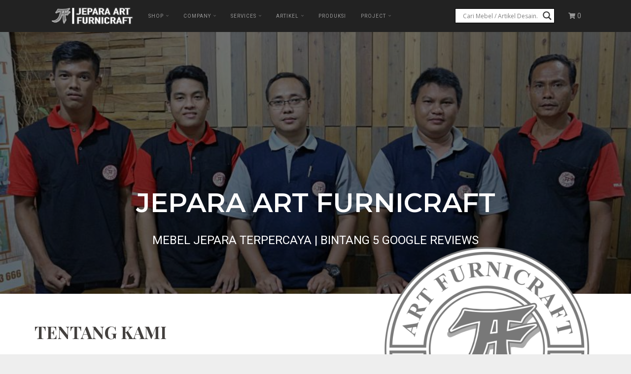

--- FILE ---
content_type: text/html; charset=UTF-8
request_url: https://jeparaartfurnicraft.co.id/company/tentang-kami/
body_size: 25612
content:
<!DOCTYPE html><html lang="id"><head><meta charset="UTF-8"><meta name="viewport" content="width=device-width,initial-scale=1,minimum-scale=1.0"><title>Tentang Kami &#8211; Toko Mebel Jepara Online</title><link rel="stylesheet" href="https://fonts.googleapis.com/css?family=Roboto%3A100%2C100italic%2C200%2C200italic%2C300%2C300italic%2C400%2C400italic%2C500%2C500italic%2C600%2C600italic%2C700%2C700italic%2C800%2C800italic%2C900%2C900italic%7CRoboto%20Slab%3A100%2C100italic%2C200%2C200italic%2C300%2C300italic%2C400%2C400italic%2C500%2C500italic%2C600%2C600italic%2C700%2C700italic%2C800%2C800italic%2C900%2C900italic%7CMontserrat%3A100%2C100italic%2C200%2C200italic%2C300%2C300italic%2C400%2C400italic%2C500%2C500italic%2C600%2C600italic%2C700%2C700italic%2C800%2C800italic%2C900%2C900italic%7CPlayfair%20Display%3A100%2C100italic%2C200%2C200italic%2C300%2C300italic%2C400%2C400italic%2C500%2C500italic%2C600%2C600italic%2C700%2C700italic%2C800%2C800italic%2C900%2C900italic%7COpen%20Sans&display=swap" /><link rel="stylesheet" href="https://jeparaartfurnicraft.co.id/wp-content/cache/min/1/452a4d325b7bf3e9cc6cde4c09759c78.css" data-minify="1" /><meta name='robots' content='max-image-preview:large' /><style>img:is([sizes="auto" i],[sizes^="auto," i]){contain-intrinsic-size:3000px 1500px}</style><meta name="robots" content="index,follow"/><meta property="og:type" content="website"/><meta property="og:site_name" content="Toko Mebel Jepara Online"/><meta property="og:url" content="https://jeparaartfurnicraft.co.id/company/tentang-kami/"/><link rel='dns-prefetch' href='//ajax.googleapis.com' /><link rel='dns-prefetch' href='//fonts.googleapis.com' /><link rel='dns-prefetch' href='//fonts.gstatic.com' /><link rel='dns-prefetch' href='//cdnjs.cloudflare.com' /><link rel='dns-prefetch' href='//ajax.cloudflare.com' /><link rel='dns-prefetch' href='//www.googletagmanager.com' /><link rel='dns-prefetch' href='//www.google-analytics.com' /><link rel='dns-prefetch' href='//google-analytics.com' /><link rel="alternate" type="application/rss+xml" title="Toko Mebel Jepara Online &raquo; Feed" href="https://jeparaartfurnicraft.co.id/feed/" /><link rel="alternate" type="application/rss+xml" title="Toko Mebel Jepara Online &raquo; Umpan Komentar" href="https://jeparaartfurnicraft.co.id/comments/feed/" /><style id='classic-theme-styles-inline-css' type='text/css'>
/*! This file is auto-generated */
.wp-block-button__link{color:#fff;background-color:#32373c;border-radius:9999px;box-shadow:none;text-decoration:none;padding:calc(.667em + 2px) calc(1.333em + 2px);font-size:1.125em}.wp-block-file__button{background:#32373c;color:#fff;text-decoration:none}</style><style id='global-styles-inline-css' type='text/css'>:root{--wp--preset--aspect-ratio--square:1;--wp--preset--aspect-ratio--4-3:4/3;--wp--preset--aspect-ratio--3-4:3/4;--wp--preset--aspect-ratio--3-2:3/2;--wp--preset--aspect-ratio--2-3:2/3;--wp--preset--aspect-ratio--16-9:16/9;--wp--preset--aspect-ratio--9-16:9/16;--wp--preset--color--black:#000;--wp--preset--color--cyan-bluish-gray:#abb8c3;--wp--preset--color--white:#fff;--wp--preset--color--pale-pink:#f78da7;--wp--preset--color--vivid-red:#cf2e2e;--wp--preset--color--luminous-vivid-orange:#ff6900;--wp--preset--color--luminous-vivid-amber:#fcb900;--wp--preset--color--light-green-cyan:#7bdcb5;--wp--preset--color--vivid-green-cyan:#00d084;--wp--preset--color--pale-cyan-blue:#8ed1fc;--wp--preset--color--vivid-cyan-blue:#0693e3;--wp--preset--color--vivid-purple:#9b51e0;--wp--preset--gradient--vivid-cyan-blue-to-vivid-purple:linear-gradient(135deg,rgba(6,147,227,1) 0%,rgb(155,81,224) 100%);--wp--preset--gradient--light-green-cyan-to-vivid-green-cyan:linear-gradient(135deg,rgb(122,220,180) 0%,rgb(0,208,130) 100%);--wp--preset--gradient--luminous-vivid-amber-to-luminous-vivid-orange:linear-gradient(135deg,rgba(252,185,0,1) 0%,rgba(255,105,0,1) 100%);--wp--preset--gradient--luminous-vivid-orange-to-vivid-red:linear-gradient(135deg,rgba(255,105,0,1) 0%,rgb(207,46,46) 100%);--wp--preset--gradient--very-light-gray-to-cyan-bluish-gray:linear-gradient(135deg,rgb(238,238,238) 0%,rgb(169,184,195) 100%);--wp--preset--gradient--cool-to-warm-spectrum:linear-gradient(135deg,rgb(74,234,220) 0%,rgb(151,120,209) 20%,rgb(207,42,186) 40%,rgb(238,44,130) 60%,rgb(251,105,98) 80%,rgb(254,248,76) 100%);--wp--preset--gradient--blush-light-purple:linear-gradient(135deg,rgb(255,206,236) 0%,rgb(152,150,240) 100%);--wp--preset--gradient--blush-bordeaux:linear-gradient(135deg,rgb(254,205,165) 0%,rgb(254,45,45) 50%,rgb(107,0,62) 100%);--wp--preset--gradient--luminous-dusk:linear-gradient(135deg,rgb(255,203,112) 0%,rgb(199,81,192) 50%,rgb(65,88,208) 100%);--wp--preset--gradient--pale-ocean:linear-gradient(135deg,rgb(255,245,203) 0%,rgb(182,227,212) 50%,rgb(51,167,181) 100%);--wp--preset--gradient--electric-grass:linear-gradient(135deg,rgb(202,248,128) 0%,rgb(113,206,126) 100%);--wp--preset--gradient--midnight:linear-gradient(135deg,rgb(2,3,129) 0%,rgb(40,116,252) 100%);--wp--preset--font-size--small:13px;--wp--preset--font-size--medium:20px;--wp--preset--font-size--large:36px;--wp--preset--font-size--x-large:42px;--wp--preset--font-family--inter:"Inter",sans-serif;--wp--preset--font-family--cardo:Cardo;--wp--preset--spacing--20:.44rem;--wp--preset--spacing--30:.67rem;--wp--preset--spacing--40:1rem;--wp--preset--spacing--50:1.5rem;--wp--preset--spacing--60:2.25rem;--wp--preset--spacing--70:3.38rem;--wp--preset--spacing--80:5.06rem;--wp--preset--shadow--natural:6px 6px 9px rgba(0,0,0,.2);--wp--preset--shadow--deep:12px 12px 50px rgba(0,0,0,.4);--wp--preset--shadow--sharp:6px 6px 0 rgba(0,0,0,.2);--wp--preset--shadow--outlined:6px 6px 0 -3px rgba(255,255,255,1),6px 6px rgba(0,0,0,1);--wp--preset--shadow--crisp:6px 6px 0 rgba(0,0,0,1)}:where(.is-layout-flex){gap:.5em}:where(.is-layout-grid){gap:.5em}body .is-layout-flex{display:flex}.is-layout-flex{flex-wrap:wrap;align-items:center}.is-layout-flex>:is(*,div){margin:0}body .is-layout-grid{display:grid}.is-layout-grid>:is(*,div){margin:0}:where(.wp-block-columns.is-layout-flex){gap:2em}:where(.wp-block-columns.is-layout-grid){gap:2em}:where(.wp-block-post-template.is-layout-flex){gap:1.25em}:where(.wp-block-post-template.is-layout-grid){gap:1.25em}.has-black-color{color:var(--wp--preset--color--black)!important}.has-cyan-bluish-gray-color{color:var(--wp--preset--color--cyan-bluish-gray)!important}.has-white-color{color:var(--wp--preset--color--white)!important}.has-pale-pink-color{color:var(--wp--preset--color--pale-pink)!important}.has-vivid-red-color{color:var(--wp--preset--color--vivid-red)!important}.has-luminous-vivid-orange-color{color:var(--wp--preset--color--luminous-vivid-orange)!important}.has-luminous-vivid-amber-color{color:var(--wp--preset--color--luminous-vivid-amber)!important}.has-light-green-cyan-color{color:var(--wp--preset--color--light-green-cyan)!important}.has-vivid-green-cyan-color{color:var(--wp--preset--color--vivid-green-cyan)!important}.has-pale-cyan-blue-color{color:var(--wp--preset--color--pale-cyan-blue)!important}.has-vivid-cyan-blue-color{color:var(--wp--preset--color--vivid-cyan-blue)!important}.has-vivid-purple-color{color:var(--wp--preset--color--vivid-purple)!important}.has-black-background-color{background-color:var(--wp--preset--color--black)!important}.has-cyan-bluish-gray-background-color{background-color:var(--wp--preset--color--cyan-bluish-gray)!important}.has-white-background-color{background-color:var(--wp--preset--color--white)!important}.has-pale-pink-background-color{background-color:var(--wp--preset--color--pale-pink)!important}.has-vivid-red-background-color{background-color:var(--wp--preset--color--vivid-red)!important}.has-luminous-vivid-orange-background-color{background-color:var(--wp--preset--color--luminous-vivid-orange)!important}.has-luminous-vivid-amber-background-color{background-color:var(--wp--preset--color--luminous-vivid-amber)!important}.has-light-green-cyan-background-color{background-color:var(--wp--preset--color--light-green-cyan)!important}.has-vivid-green-cyan-background-color{background-color:var(--wp--preset--color--vivid-green-cyan)!important}.has-pale-cyan-blue-background-color{background-color:var(--wp--preset--color--pale-cyan-blue)!important}.has-vivid-cyan-blue-background-color{background-color:var(--wp--preset--color--vivid-cyan-blue)!important}.has-vivid-purple-background-color{background-color:var(--wp--preset--color--vivid-purple)!important}.has-black-border-color{border-color:var(--wp--preset--color--black)!important}.has-cyan-bluish-gray-border-color{border-color:var(--wp--preset--color--cyan-bluish-gray)!important}.has-white-border-color{border-color:var(--wp--preset--color--white)!important}.has-pale-pink-border-color{border-color:var(--wp--preset--color--pale-pink)!important}.has-vivid-red-border-color{border-color:var(--wp--preset--color--vivid-red)!important}.has-luminous-vivid-orange-border-color{border-color:var(--wp--preset--color--luminous-vivid-orange)!important}.has-luminous-vivid-amber-border-color{border-color:var(--wp--preset--color--luminous-vivid-amber)!important}.has-light-green-cyan-border-color{border-color:var(--wp--preset--color--light-green-cyan)!important}.has-vivid-green-cyan-border-color{border-color:var(--wp--preset--color--vivid-green-cyan)!important}.has-pale-cyan-blue-border-color{border-color:var(--wp--preset--color--pale-cyan-blue)!important}.has-vivid-cyan-blue-border-color{border-color:var(--wp--preset--color--vivid-cyan-blue)!important}.has-vivid-purple-border-color{border-color:var(--wp--preset--color--vivid-purple)!important}.has-vivid-cyan-blue-to-vivid-purple-gradient-background{background:var(--wp--preset--gradient--vivid-cyan-blue-to-vivid-purple)!important}.has-light-green-cyan-to-vivid-green-cyan-gradient-background{background:var(--wp--preset--gradient--light-green-cyan-to-vivid-green-cyan)!important}.has-luminous-vivid-amber-to-luminous-vivid-orange-gradient-background{background:var(--wp--preset--gradient--luminous-vivid-amber-to-luminous-vivid-orange)!important}.has-luminous-vivid-orange-to-vivid-red-gradient-background{background:var(--wp--preset--gradient--luminous-vivid-orange-to-vivid-red)!important}.has-very-light-gray-to-cyan-bluish-gray-gradient-background{background:var(--wp--preset--gradient--very-light-gray-to-cyan-bluish-gray)!important}.has-cool-to-warm-spectrum-gradient-background{background:var(--wp--preset--gradient--cool-to-warm-spectrum)!important}.has-blush-light-purple-gradient-background{background:var(--wp--preset--gradient--blush-light-purple)!important}.has-blush-bordeaux-gradient-background{background:var(--wp--preset--gradient--blush-bordeaux)!important}.has-luminous-dusk-gradient-background{background:var(--wp--preset--gradient--luminous-dusk)!important}.has-pale-ocean-gradient-background{background:var(--wp--preset--gradient--pale-ocean)!important}.has-electric-grass-gradient-background{background:var(--wp--preset--gradient--electric-grass)!important}.has-midnight-gradient-background{background:var(--wp--preset--gradient--midnight)!important}.has-small-font-size{font-size:var(--wp--preset--font-size--small)!important}.has-medium-font-size{font-size:var(--wp--preset--font-size--medium)!important}.has-large-font-size{font-size:var(--wp--preset--font-size--large)!important}.has-x-large-font-size{font-size:var(--wp--preset--font-size--x-large)!important}:where(.wp-block-post-template.is-layout-flex){gap:1.25em}:where(.wp-block-post-template.is-layout-grid){gap:1.25em}:where(.wp-block-columns.is-layout-flex){gap:2em}:where(.wp-block-columns.is-layout-grid){gap:2em}:root :where(.wp-block-pullquote){font-size:1.5em;line-height:1.6}</style><link rel='stylesheet' id='woocommerce-smallscreen-css' href='https://jeparaartfurnicraft.co.id/wp-content/cache/busting/1/wp-content/plugins/woocommerce/assets/css/woocommerce-smallscreen-9.4.4.css' type='text/css' media='only screen and (max-width: 768px)' /><style id='woocommerce-inline-inline-css' type='text/css'>.woocommerce form .form-row .required{visibility:visible}</style><style id='elementor-frontend-inline-css' type='text/css'>.elementor-kit-6380{--e-global-color-primary:#6EC1E4;--e-global-color-secondary:#54595F;--e-global-color-text:#7A7A7A;--e-global-color-accent:#61CE70;--e-global-color-57891f74:#4054B2;--e-global-color-7222657f:#23A455;--e-global-color-5b73dc4b:#000;--e-global-color-7a007c1a:#FFF;--e-global-typography-primary-font-family:"Roboto";--e-global-typography-primary-font-weight:600;--e-global-typography-secondary-font-family:"Roboto Slab";--e-global-typography-secondary-font-weight:400;--e-global-typography-text-font-family:"Roboto";--e-global-typography-text-font-weight:400;--e-global-typography-accent-font-family:"Roboto";--e-global-typography-accent-font-weight:500}.elementor-section.elementor-section-boxed>.elementor-container{max-width:1140px}.e-con{--container-max-width:1140px}.elementor-widget:not(:last-child){margin-block-end:20px}.elementor-element{--widgets-spacing:20px 20px}{}h1.entry-title{display:var(--page-title-display)}@media(max-width:1024px){.elementor-section.elementor-section-boxed>.elementor-container{max-width:1024px}.e-con{--container-max-width:1024px}}@media(max-width:767px){.elementor-section.elementor-section-boxed>.elementor-container{max-width:767px}.e-con{--container-max-width:767px}}.elementor-42 .elementor-element.elementor-element-49254a85:not(.elementor-motion-effects-element-type-background),.elementor-42 .elementor-element.elementor-element-49254a85>.elementor-motion-effects-container>.elementor-motion-effects-layer{background-image:url(https://jeparaartfurnicraft.co.id/wp-content/uploads/2020/03/Tentang-Kami-JAF-Mebel-Jepara-Terpercaya.jpg);background-position:center center;background-size:cover}.elementor-42 .elementor-element.elementor-element-49254a85>.elementor-background-overlay{background-color:#000;opacity:.56;transition:background 0.3s,border-radius 0.3s,opacity 0.3s}.elementor-42 .elementor-element.elementor-element-49254a85{transition:background 0.3s,border 0.3s,border-radius 0.3s,box-shadow 0.3s}.elementor-bc-flex-widget .elementor-42 .elementor-element.elementor-element-126921f5.elementor-column .elementor-widget-wrap{align-items:center}.elementor-42 .elementor-element.elementor-element-126921f5.elementor-column.elementor-element[data-element_type="column"]>.elementor-widget-wrap.elementor-element-populated{align-content:center;align-items:center}.elementor-42 .elementor-element.elementor-element-126921f5>.elementor-element-populated{margin:0 0 0 0;--e-column-margin-right:0;--e-column-margin-left:0;padding:0 0 0 0}.elementor-42 .elementor-element.elementor-element-4cccac76{--spacer-size:200px}.elementor-42 .elementor-element.elementor-element-4cccac76>.elementor-widget-container{padding:50px 50px 50px 50px}.elementor-widget-heading .elementor-heading-title{color:var(--e-global-color-primary);font-family:var(--e-global-typography-primary-font-family),Sans-serif;font-weight:var(--e-global-typography-primary-font-weight)}.elementor-42 .elementor-element.elementor-element-36d3deb7{text-align:center}.elementor-42 .elementor-element.elementor-element-36d3deb7 .elementor-heading-title{color:#fff;font-family:"Montserrat",Sans-serif;font-size:54px}.elementor-42 .elementor-element.elementor-element-6d0bbd61>.elementor-container{max-width:686px}.elementor-widget-text-editor{color:var(--e-global-color-text);font-family:var(--e-global-typography-text-font-family),Sans-serif;font-weight:var(--e-global-typography-text-font-weight)}.elementor-widget-text-editor.elementor-drop-cap-view-stacked .elementor-drop-cap{background-color:var(--e-global-color-primary)}.elementor-widget-text-editor.elementor-drop-cap-view-framed .elementor-drop-cap,.elementor-widget-text-editor.elementor-drop-cap-view-default .elementor-drop-cap{color:var(--e-global-color-primary);border-color:var(--e-global-color-primary)}.elementor-42 .elementor-element.elementor-element-1bb7d8f3{text-align:center;color:#fff;font-size:24px}.elementor-42 .elementor-element.elementor-element-48d2e243{--spacer-size:50px}.elementor-42 .elementor-element.elementor-element-3906c7d2{padding:0 0 0 0}.elementor-42 .elementor-element.elementor-element-fda07f6>.elementor-widget-wrap>.elementor-widget:not(.elementor-widget__width-auto):not(.elementor-widget__width-initial):not(:last-child):not(.elementor-absolute){margin-bottom:25px}.elementor-42 .elementor-element.elementor-element-fda07f6>.elementor-element-populated{padding:60px 80px 0 0}.elementor-42 .elementor-element.elementor-element-34f5a3d5{text-align:left}.elementor-42 .elementor-element.elementor-element-34f5a3d5 .elementor-heading-title{color:#43403e;font-family:"Playfair Display",Sans-serif;font-size:35px;font-weight:700;text-transform:capitalize;letter-spacing:0}.elementor-42 .elementor-element.elementor-element-1703afa0>.elementor-widget-container{padding:0 0 5px 0}.elementor-42 .elementor-element.elementor-element-1703afa0{font-family:"Roboto",Sans-serif;font-size:18px;font-weight:300;line-height:1.7em}.elementor-bc-flex-widget .elementor-42 .elementor-element.elementor-element-764aeb07.elementor-column .elementor-widget-wrap{align-items:flex-start}.elementor-42 .elementor-element.elementor-element-764aeb07.elementor-column.elementor-element[data-element_type="column"]>.elementor-widget-wrap.elementor-element-populated{align-content:flex-start;align-items:flex-start}.elementor-42 .elementor-element.elementor-element-764aeb07>.elementor-widget-wrap>.elementor-widget:not(.elementor-widget__width-auto):not(.elementor-widget__width-initial):not(:last-child):not(.elementor-absolute){margin-bottom:20px}.elementor-42 .elementor-element.elementor-element-764aeb07>.elementor-element-populated{margin:-110px 0 0 0;--e-column-margin-right:0;--e-column-margin-left:0}.elementor-widget-image .widget-image-caption{color:var(--e-global-color-text);font-family:var(--e-global-typography-text-font-family),Sans-serif;font-weight:var(--e-global-typography-text-font-weight)}.elementor-42 .elementor-element.elementor-element-40d38c85>.elementor-background-overlay{opacity:.5;transition:background 0.3s,border-radius 0.3s,opacity 0.3s}.elementor-42 .elementor-element.elementor-element-40d38c85{transition:background 0.3s,border 0.3s,border-radius 0.3s,box-shadow 0.3s}.elementor-42 .elementor-element.elementor-element-735a785b:not(.elementor-motion-effects-element-type-background)>.elementor-widget-wrap,.elementor-42 .elementor-element.elementor-element-735a785b>.elementor-widget-wrap>.elementor-motion-effects-container>.elementor-motion-effects-layer{background-image:url(https://jeparaartfurnicraft.co.id/wp-content/uploads/2020/03/Mebel-Jepara-Terpercaya-.jpg);background-position:center center;background-repeat:no-repeat;background-size:cover}.elementor-42 .elementor-element.elementor-element-735a785b>.elementor-element-populated>.elementor-background-overlay{background-color:#43403e;opacity:.28}.elementor-42 .elementor-element.elementor-element-735a785b>.elementor-element-populated{transition:background 0.3s,border 0.3s,border-radius 0.3s,box-shadow 0.3s;padding:250px 250px 0 250px}.elementor-42 .elementor-element.elementor-element-735a785b>.elementor-element-populated>.elementor-background-overlay{transition:background 0.3s,border-radius 0.3s,opacity 0.3s}.elementor-42 .elementor-element.elementor-element-857b8e1:not(.elementor-motion-effects-element-type-background),.elementor-42 .elementor-element.elementor-element-857b8e1>.elementor-motion-effects-container>.elementor-motion-effects-layer{background-color:transparent;background-image:linear-gradient(360deg,#ffffff 0%,#b2a895 100%)}.elementor-42 .elementor-element.elementor-element-857b8e1>.elementor-container{max-width:1140px}.elementor-42 .elementor-element.elementor-element-857b8e1{transition:background 0.3s,border 0.3s,border-radius 0.3s,box-shadow 0.3s;padding:80px 100px 80px 100px}.elementor-42 .elementor-element.elementor-element-857b8e1>.elementor-background-overlay{transition:background 0.3s,border-radius 0.3s,opacity 0.3s}.elementor-42 .elementor-element.elementor-element-2e0e3f11>.elementor-element-populated{transition:background 0.3s,border 0.3s,border-radius 0.3s,box-shadow 0.3s;padding:0 0 0 0}.elementor-42 .elementor-element.elementor-element-2e0e3f11>.elementor-element-populated>.elementor-background-overlay{transition:background 0.3s,border-radius 0.3s,opacity 0.3s}.elementor-42 .elementor-element.elementor-element-77be77b1>.elementor-widget-container{margin:0 0 0 0;padding:0 0 0 0}.elementor-42 .elementor-element.elementor-element-77be77b1{text-align:center}.elementor-42 .elementor-element.elementor-element-77be77b1 .elementor-heading-title{color:#43403e;font-family:"Playfair Display",Sans-serif;font-size:35px;font-weight:700;text-transform:capitalize;letter-spacing:0}.elementor-42 .elementor-element.elementor-element-15e164e2>.elementor-widget-container{padding:10px 0 10px 0}.elementor-42 .elementor-element.elementor-element-15e164e2{text-align:center;color:rgba(67,64,62,.85);font-family:"Roboto",Sans-serif;font-size:18px;font-weight:300;line-height:1.7em}.elementor-widget-divider{--divider-color:var(--e-global-color-secondary)}.elementor-widget-divider .elementor-divider__text{color:var(--e-global-color-secondary);font-family:var(--e-global-typography-secondary-font-family),Sans-serif;font-weight:var(--e-global-typography-secondary-font-weight)}.elementor-widget-divider.elementor-view-stacked .elementor-icon{background-color:var(--e-global-color-secondary)}.elementor-widget-divider.elementor-view-framed .elementor-icon,.elementor-widget-divider.elementor-view-default .elementor-icon{color:var(--e-global-color-secondary);border-color:var(--e-global-color-secondary)}.elementor-widget-divider.elementor-view-framed .elementor-icon,.elementor-widget-divider.elementor-view-default .elementor-icon svg{fill:var(--e-global-color-secondary)}.elementor-42 .elementor-element.elementor-element-67f60c8d{--divider-border-style:double;--divider-color:#000;--divider-border-width:6px}.elementor-42 .elementor-element.elementor-element-67f60c8d .elementor-divider-separator{width:100%}.elementor-42 .elementor-element.elementor-element-67f60c8d .elementor-divider{padding-block-start:15px;padding-block-end:15px}.elementor-42 .elementor-element.elementor-element-27c794ce:not(.elementor-motion-effects-element-type-background)>.elementor-widget-wrap,.elementor-42 .elementor-element.elementor-element-27c794ce>.elementor-widget-wrap>.elementor-motion-effects-container>.elementor-motion-effects-layer{background-color:#27252d}.elementor-42 .elementor-element.elementor-element-27c794ce>.elementor-element-populated{transition:background 0.3s,border 0.3s,border-radius 0.3s,box-shadow 0.3s}.elementor-42 .elementor-element.elementor-element-27c794ce>.elementor-element-populated>.elementor-background-overlay{transition:background 0.3s,border-radius 0.3s,opacity 0.3s}.elementor-42 .elementor-element.elementor-element-3ce627c9{--spacer-size:10px}.elementor-42 .elementor-element.elementor-element-1332186e{text-align:center}.elementor-42 .elementor-element.elementor-element-1332186e .elementor-heading-title{color:#b39573;font-family:"Playfair Display",Sans-serif}.elementor-42 .elementor-element.elementor-element-27aa73fe>.elementor-widget-container{margin:30px 30px 30px 30px}.elementor-42 .elementor-element.elementor-element-27aa73fe{color:rgba(255,255,255,.89);font-family:"Roboto",Sans-serif}.elementor-42 .elementor-element.elementor-element-353b11ec>.elementor-widget-container{margin:-10px -10px -10px -10px}.elementor-42 .elementor-element.elementor-element-62420e67:not(.elementor-motion-effects-element-type-background)>.elementor-widget-wrap,.elementor-42 .elementor-element.elementor-element-62420e67>.elementor-widget-wrap>.elementor-motion-effects-container>.elementor-motion-effects-layer{background-color:#27252d}.elementor-42 .elementor-element.elementor-element-62420e67>.elementor-element-populated{transition:background 0.3s,border 0.3s,border-radius 0.3s,box-shadow 0.3s}.elementor-42 .elementor-element.elementor-element-62420e67>.elementor-element-populated>.elementor-background-overlay{transition:background 0.3s,border-radius 0.3s,opacity 0.3s}.elementor-42 .elementor-element.elementor-element-6d29a12c{--spacer-size:10px}.elementor-42 .elementor-element.elementor-element-3a6f51aa{text-align:center}.elementor-42 .elementor-element.elementor-element-3a6f51aa .elementor-heading-title{color:#b39573;font-family:"Playfair Display",Sans-serif}.elementor-42 .elementor-element.elementor-element-3d2e10a7>.elementor-widget-container{margin:30px 30px 30px 30px}.elementor-42 .elementor-element.elementor-element-3d2e10a7{color:rgba(255,255,255,.89);font-family:"Roboto",Sans-serif}.elementor-42 .elementor-element.elementor-element-5cba362e>.elementor-widget-container{margin:-11px -11px -11px -11px}.elementor-42 .elementor-element.elementor-element-249a820a:not(.elementor-motion-effects-element-type-background)>.elementor-widget-wrap,.elementor-42 .elementor-element.elementor-element-249a820a>.elementor-widget-wrap>.elementor-motion-effects-container>.elementor-motion-effects-layer{background-color:#27252d}.elementor-42 .elementor-element.elementor-element-249a820a>.elementor-element-populated{transition:background 0.3s,border 0.3s,border-radius 0.3s,box-shadow 0.3s;margin:-1px -1px -1px -1px;--e-column-margin-right:-1px;--e-column-margin-left:-1px}.elementor-42 .elementor-element.elementor-element-249a820a>.elementor-element-populated>.elementor-background-overlay{transition:background 0.3s,border-radius 0.3s,opacity 0.3s}.elementor-42 .elementor-element.elementor-element-6bf774af{--spacer-size:10px}.elementor-42 .elementor-element.elementor-element-491d29fc>.elementor-widget-container{margin:0 0 0 0}.elementor-42 .elementor-element.elementor-element-491d29fc{text-align:center}.elementor-42 .elementor-element.elementor-element-491d29fc .elementor-heading-title{color:#b39573;font-family:"Playfair Display",Sans-serif}.elementor-42 .elementor-element.elementor-element-535bc367>.elementor-widget-container{margin:30px 30px 30px 30px}.elementor-42 .elementor-element.elementor-element-535bc367{color:rgba(255,255,255,.89);font-family:"Roboto",Sans-serif}.elementor-42 .elementor-element.elementor-element-288f189a:not(.elementor-motion-effects-element-type-background)>.elementor-widget-wrap,.elementor-42 .elementor-element.elementor-element-288f189a>.elementor-widget-wrap>.elementor-motion-effects-container>.elementor-motion-effects-layer{background-color:#27252d}.elementor-42 .elementor-element.elementor-element-288f189a>.elementor-element-populated{transition:background 0.3s,border 0.3s,border-radius 0.3s,box-shadow 0.3s}.elementor-42 .elementor-element.elementor-element-288f189a>.elementor-element-populated>.elementor-background-overlay{transition:background 0.3s,border-radius 0.3s,opacity 0.3s}.elementor-42 .elementor-element.elementor-element-20f7af7b{--spacer-size:10px}.elementor-42 .elementor-element.elementor-element-38fae8a9{text-align:center}.elementor-42 .elementor-element.elementor-element-38fae8a9 .elementor-heading-title{color:#b39573;font-family:"Playfair Display",Sans-serif}.elementor-widget-toggle .elementor-toggle-title,.elementor-widget-toggle .elementor-toggle-icon{color:var(--e-global-color-primary)}.elementor-widget-toggle .elementor-toggle-icon svg{fill:var(--e-global-color-primary)}.elementor-widget-toggle .elementor-tab-title.elementor-active a,.elementor-widget-toggle .elementor-tab-title.elementor-active .elementor-toggle-icon{color:var(--e-global-color-accent)}.elementor-widget-toggle .elementor-toggle-title{font-family:var(--e-global-typography-primary-font-family),Sans-serif;font-weight:var(--e-global-typography-primary-font-weight)}.elementor-widget-toggle .elementor-tab-content{color:var(--e-global-color-text);font-family:var(--e-global-typography-text-font-family),Sans-serif;font-weight:var(--e-global-typography-text-font-weight)}.elementor-42 .elementor-element.elementor-element-133f043a .elementor-toggle-item{box-shadow:0 0 10px 0 rgba(0,0,0,.5)}.elementor-42 .elementor-element.elementor-element-133f043a .elementor-tab-content{color:rgba(255,255,255,.89);font-family:"Roboto",Sans-serif}.elementor-42 .elementor-element.elementor-element-aeef461>.elementor-widget-container{margin:-10px -10px -10px -10px}.elementor-42 .elementor-element.elementor-element-32fed3e1{--divider-border-style:double;--divider-color:#000;--divider-border-width:6px}.elementor-42 .elementor-element.elementor-element-32fed3e1 .elementor-divider-separator{width:100%}.elementor-42 .elementor-element.elementor-element-32fed3e1 .elementor-divider{padding-block-start:15px;padding-block-end:15px}@media(max-width:1024px){.elementor-42 .elementor-element.elementor-element-4cccac76{--spacer-size:50px}.elementor-42 .elementor-element.elementor-element-36d3deb7 .elementor-heading-title{font-size:46px}.elementor-42 .elementor-element.elementor-element-48d2e243{--spacer-size:50px}.elementor-42 .elementor-element.elementor-element-3906c7d2{padding:0 30px 0 30px}.elementor-42 .elementor-element.elementor-element-fda07f6>.elementor-element-populated{padding:20px 0 0 0}.elementor-42 .elementor-element.elementor-element-34f5a3d5 .elementor-heading-title{font-size:25px}.elementor-42 .elementor-element.elementor-element-1703afa0>.elementor-widget-container{padding:0 0 0 0}.elementor-42 .elementor-element.elementor-element-1703afa0{font-size:14px}.elementor-42 .elementor-element.elementor-element-764aeb07>.elementor-element-populated{margin:-50px -15px 0 20px;--e-column-margin-right:-15px;--e-column-margin-left:20px}.elementor-42 .elementor-element.elementor-element-735a785b>.elementor-element-populated{padding:150px 150px 0 150px}.elementor-42 .elementor-element.elementor-element-857b8e1{padding:40px 50px 40px 50px}.elementor-42 .elementor-element.elementor-element-77be77b1 .elementor-heading-title{font-size:25px}.elementor-42 .elementor-element.elementor-element-15e164e2>.elementor-widget-container{padding:0 0 10px 0}.elementor-42 .elementor-element.elementor-element-15e164e2{font-size:14px;line-height:1.8em}}@media(max-width:767px){.elementor-42 .elementor-element.elementor-element-4cccac76{--spacer-size:50px}.elementor-42 .elementor-element.elementor-element-36d3deb7 .elementor-heading-title{font-size:32px}.elementor-42 .elementor-element.elementor-element-48d2e243{--spacer-size:10px}.elementor-42 .elementor-element.elementor-element-fda07f6>.elementor-element-populated{padding:40px 0 0 0}.elementor-42 .elementor-element.elementor-element-34f5a3d5{text-align:center}.elementor-42 .elementor-element.elementor-element-34f5a3d5 .elementor-heading-title{font-size:30px}.elementor-42 .elementor-element.elementor-element-1703afa0{text-align:center;font-size:15px;line-height:1.7em}.elementor-42 .elementor-element.elementor-element-764aeb07>.elementor-element-populated{margin:0 0 0 0;--e-column-margin-right:0;--e-column-margin-left:0;padding:0 0 0 0}.elementor-42 .elementor-element.elementor-element-735a785b>.elementor-element-populated{padding:30px 30px 0 30px}.elementor-42 .elementor-element.elementor-element-857b8e1{padding:40px 30px 40px 30px}.elementor-42 .elementor-element.elementor-element-2e0e3f11>.elementor-element-populated{padding:0 0 0 0}.elementor-42 .elementor-element.elementor-element-15e164e2>.elementor-widget-container{padding:10px 0 5px 0}}@media(min-width:768px){.elementor-42 .elementor-element.elementor-element-fda07f6{width:61%}.elementor-42 .elementor-element.elementor-element-764aeb07{width:39%}.elementor-42 .elementor-element.elementor-element-62420e67{width:50%}.elementor-42 .elementor-element.elementor-element-57ee5954{width:50%}.elementor-42 .elementor-element.elementor-element-249a820a{width:50%}.elementor-42 .elementor-element.elementor-element-2bca09dc{width:50%}.elementor-42 .elementor-element.elementor-element-288f189a{width:50%}.elementor-42 .elementor-element.elementor-element-2c066e04{width:50%}}@media(min-width:1025px){.elementor-42 .elementor-element.elementor-element-735a785b:not(.elementor-motion-effects-element-type-background)>.elementor-widget-wrap,.elementor-42 .elementor-element.elementor-element-735a785b>.elementor-widget-wrap>.elementor-motion-effects-container>.elementor-motion-effects-layer{background-attachment:fixed}}</style><style id='rocket-lazyload-inline-css' type='text/css'>.rll-youtube-player{position:relative;padding-bottom:56.23%;height:0;overflow:hidden;max-width:100%}.rll-youtube-player iframe{position:absolute;top:0;left:0;width:100%;height:100%;z-index:100;background:0 0}.rll-youtube-player img{bottom:0;display:block;left:0;margin:auto;max-width:100%;width:100%;position:absolute;right:0;top:0;border:none;height:auto;cursor:pointer;-webkit-transition:.4s all;-moz-transition:.4s all;transition:.4s all}.rll-youtube-player img:hover{-webkit-filter:brightness(75%)}.rll-youtube-player .play{height:72px;width:72px;left:50%;top:50%;margin-left:-36px;margin-top:-36px;position:absolute;background:url(https://jeparaartfurnicraft.co.id/wp-content/plugins/wp-rocket/assets/img/youtube.png) no-repeat;cursor:pointer}</style><link rel="preconnect" href="https://fonts.gstatic.com/" crossorigin><script type="text/javascript" src="https://jeparaartfurnicraft.co.id/wp-content/cache/busting/1/wp-includes/js/jquery/jquery.min-3.7.1.js" id="jquery-core-js"></script> <script type="text/javascript" src="https://jeparaartfurnicraft.co.id/wp-content/cache/busting/1/wp-includes/js/jquery/jquery-migrate.min-3.4.1.js" id="jquery-migrate-js" defer></script> <script type="text/javascript" src="https://jeparaartfurnicraft.co.id/wp-content/cache/busting/1/wp-content/plugins/woocommerce/assets/js/jquery-blockui/jquery.blockUI.min-2.7.0-wc.9.4.4.js" id="jquery-blockui-js" defer="defer" data-wp-strategy="defer"></script> <script type="text/javascript" src="https://jeparaartfurnicraft.co.id/wp-content/cache/busting/1/wp-content/plugins/woocommerce/assets/js/js-cookie/js.cookie.min-2.1.4-wc.9.4.4.js" id="js-cookie-js" defer="defer" data-wp-strategy="defer"></script> <script type="text/javascript" id="woocommerce-js-extra">/* <![CDATA[ */ var woocommerce_params = {"ajax_url":"\/wp-admin\/admin-ajax.php","wc_ajax_url":"\/?wc-ajax=%%endpoint%%"}; /* ]]> */</script> <script type="text/javascript" src="https://jeparaartfurnicraft.co.id/wp-content/cache/busting/1/wp-content/plugins/woocommerce/assets/js/frontend/woocommerce.min-9.4.4.js" id="woocommerce-js" defer="defer" data-wp-strategy="defer"></script> <link rel="canonical" href="https://jeparaartfurnicraft.co.id/company/tentang-kami/" /><link rel='shortlink' href='https://jeparaartfurnicraft.co.id/?p=42' /> <noscript><style>.woocommerce-product-gallery{opacity:1!important}</style></noscript><link rel="preconnect" href="https://fonts.gstatic.com" crossorigin /><meta name="generator" content="Elementor 3.25.11; features: additional_custom_breakpoints, e_optimized_control_loading; settings: css_print_method-internal, google_font-enabled, font_display-auto"><style>.e-con.e-parent:nth-of-type(n+4):not(.e-lazyloaded):not(.e-no-lazyload),.e-con.e-parent:nth-of-type(n+4):not(.e-lazyloaded):not(.e-no-lazyload) *{background-image:none!important}@media screen and (max-height:1024px){.e-con.e-parent:nth-of-type(n+3):not(.e-lazyloaded):not(.e-no-lazyload),.e-con.e-parent:nth-of-type(n+3):not(.e-lazyloaded):not(.e-no-lazyload) *{background-image:none!important}}@media screen and (max-height:640px){.e-con.e-parent:nth-of-type(n+2):not(.e-lazyloaded):not(.e-no-lazyload),.e-con.e-parent:nth-of-type(n+2):not(.e-lazyloaded):not(.e-no-lazyload) *{background-image:none!important}}</style><style>div[id*='ajaxsearchlitesettings'].searchsettings .asl_option_inner label{font-size:0px!important;color:rgba(0,0,0,0)}div[id*='ajaxsearchlitesettings'].searchsettings .asl_option_inner label:after{font-size:11px!important;position:absolute;top:0;left:0;z-index:1}.asl_w_container{width:100%;margin:0 0 0 0;min-width:200px}div[id*='ajaxsearchlite'].asl_m{width:100%}div[id*='ajaxsearchliteres'].wpdreams_asl_results div.resdrg span.highlighted{font-weight:700;color:rgba(217,49,43,1);background-color:rgba(238,238,238,1)}div[id*='ajaxsearchliteres'].wpdreams_asl_results .results img.asl_image{width:50px;height:50px;object-fit:cover}div.asl_r .results{max-height:none}div.asl_m.asl_w{border:1px solid rgb(0,0,0)!important;border-radius:0 0 0 0px!important;box-shadow:none!important}div.asl_m.asl_w .probox{border:none!important}div.asl_r.asl_w.vertical .results .item::after{display:block;position:absolute;bottom:0;content:'';height:1px;width:100%;background:#D8D8D8}div.asl_r.asl_w.vertical .results .item.asl_last_item::after{display:none}</style><style type="text/css">svg{width:1em;height:1em;fill:currentColor;display:inline-block;vertical-align:middle;margin-top:-2px}@media (max-width:500px){.site-header{display:none!important}}@media (min-width:769px){.main-navigation{padding-top:0;padding-bottom:0}.is-sticky .main-navigation{padding-top:0;padding-bottom:0}}.main-navigation li a{font-size:10px}.container,.site-header,.site-inner,.main-navigation,.page-landingpress-full-hf .site-header .container,.page-landingpress-full-hf .main-navigation .container,.page-landingpress-full-hf .site-footer-widgets .container{max-width:1100px}@media (min-width:1100px){.site-content .content-area{float:left;width:75%}.site-content .widget-area{float:right;width:25%}}@media (max-width:1099px){.site-content .content-area{float:none;width:100%}.site-content .widget-area{float:none;width:100%}}.page-landingpress-full-hf .site-header .container,.page-landingpress-full-hf .main-navigation .container,.page-landingpress-full-hf .site-footer-widgets .container{max-width:1140px}</style><style class='wp-fonts-local' type='text/css'>@font-face{font-family:Inter;font-style:normal;font-weight:300 900;font-display:fallback;src:url(https://jeparaartfurnicraft.co.id/wp-content/plugins/woocommerce/assets/fonts/Inter-VariableFont_slnt,wght.woff2) format('woff2');font-stretch:normal}@font-face{font-family:Cardo;font-style:normal;font-weight:400;font-display:fallback;src:url(https://jeparaartfurnicraft.co.id/wp-content/plugins/woocommerce/assets/fonts/cardo_normal_400.woff2) format('woff2')}</style><link rel="icon" href="https://jeparaartfurnicraft.co.id/wp-content/uploads/2020/04/Toko-Mebel-Jepara-Online-Terpercaya.png" sizes="32x32" /><link rel="icon" href="https://jeparaartfurnicraft.co.id/wp-content/uploads/2020/04/Toko-Mebel-Jepara-Online-Terpercaya.png" sizes="192x192" /><link rel="apple-touch-icon" href="https://jeparaartfurnicraft.co.id/wp-content/uploads/2020/04/Toko-Mebel-Jepara-Online-Terpercaya.png" /><meta name="msapplication-TileImage" content="https://jeparaartfurnicraft.co.id/wp-content/uploads/2020/04/Toko-Mebel-Jepara-Online-Terpercaya.png" /><style type="text/css" id="wp-custom-css">.woocommerce ul.products li.product,.woocommerce-page ul.products li.product{text-align:center}.woocommerce .products .star-rating,.woocommerce-page .products .star-rating{float:none;display:block;margin-left:auto;margin-right:auto}</style><noscript><style id="rocket-lazyload-nojs-css">.rll-youtube-player,[data-lazy-src]{display:none!important}</style></noscript></head><body class="page-template page-template-page_landingpress_hf page-template-page_landingpress_hf-php page page-id-42 page-child parent-pageid-2 theme-landingpress-wp woocommerce-no-js page-landingpress page-landingpress-full-hf header-inactive header-menu-active header-menu-sticky header-menu-after footer-inactive elementor-default elementor-kit-6380 elementor-page elementor-page-42"> <a class="skip-link screen-reader-text" href="#content">Langsung ke konten</a><div class="site-canvas"><div id="page" class="site-container"><div class="site-inner"><nav id="site-navigation" class="main-navigation main-navigation-logo-yes main-navigation-cart-yes"><div class="container"><div class="menu-overlay"></div> <button class="menu-toggle" aria-controls="header-menu" aria-expanded="false"><span class="menu-toggle-text">MENU</span><span class="menu-icon"><svg xmlns="http://www.w3.org/2000/svg" viewBox="0 0 448 512"><path d="M16 132h416c8.837 0 16-7.163 16-16V76c0-8.837-7.163-16-16-16H16C7.163 60 0 67.163 0 76v40c0 8.837 7.163 16 16 16zm0 160h416c8.837 0 16-7.163 16-16v-40c0-8.837-7.163-16-16-16H16c-8.837 0-16 7.163-16 16v40c0 8.837 7.163 16 16 16zm0 160h416c8.837 0 16-7.163 16-16v-40c0-8.837-7.163-16-16-16H16c-8.837 0-16 7.163-16 16v40c0 8.837 7.163 16 16 16z"/></svg></span></button> <a class="menu-logo" href="https://jeparaartfurnicraft.co.id/" rel="home"> <img src="data:image/svg+xml,%3Csvg%20xmlns='http://www.w3.org/2000/svg'%20viewBox='0%200%200%200'%3E%3C/svg%3E" alt="Toko Mebel Jepara Online" data-lazy-src="https://jeparaartfurnicraft.co.id/wp-content/uploads/2020/03/Logo-Jepara-Art-Furnicraft-2.png" /><noscript><img src="https://jeparaartfurnicraft.co.id/wp-content/uploads/2020/03/Logo-Jepara-Art-Furnicraft-2.png" alt="Toko Mebel Jepara Online" /></noscript> </a> <a class="menu-minicart" href="https://jeparaartfurnicraft.co.id/cart/"> <svg xmlns="http://www.w3.org/2000/svg" viewBox="0 0 576 512"><path d="M528.12 301.319l47.273-208C578.806 78.301 567.391 64 551.99 64H159.208l-9.166-44.81C147.758 8.021 137.93 0 126.529 0H24C10.745 0 0 10.745 0 24v16c0 13.255 10.745 24 24 24h69.883l70.248 343.435C147.325 417.1 136 435.222 136 456c0 30.928 25.072 56 56 56s56-25.072 56-56c0-15.674-6.447-29.835-16.824-40h209.647C430.447 426.165 424 440.326 424 456c0 30.928 25.072 56 56 56s56-25.072 56-56c0-22.172-12.888-41.332-31.579-50.405l5.517-24.276c3.413-15.018-8.002-29.319-23.403-29.319H218.117l-6.545-32h293.145c11.206 0 20.92-7.754 23.403-18.681z"/></svg> <span class="minicart-count">0</span> </a><div class="header-menu-container"><ul id="header-menu" class="header-menu menu nav-menu clearfix"><li id="menu-item-44" class="mega-menu menu-item menu-item-type-post_type menu-item-object-page menu-item-has-children menu-item-44"><a href="https://jeparaartfurnicraft.co.id/shop/">SHOP</a><ul class="sub-menu"><li id="menu-item-331" class="menu-item menu-item-type-taxonomy menu-item-object-product_cat menu-item-has-children menu-item-331"><a href="https://jeparaartfurnicraft.co.id/product-category/ruang-tamu/">RUANG TAMU</a><ul class="sub-menu"><li id="menu-item-332" class="menu-item menu-item-type-taxonomy menu-item-object-product_cat menu-item-has-children menu-item-332"><a href="https://jeparaartfurnicraft.co.id/product-category/ruang-tamu/skt/">SET KURSI TAMU</a><ul class="sub-menu"><li id="menu-item-1142" class="menu-item menu-item-type-taxonomy menu-item-object-product_cat menu-item-1142"><a href="https://jeparaartfurnicraft.co.id/product-category/ruang-tamu/skt/set-kursi-tamu-jati/">MINIMALIS JATI</a></li><li id="menu-item-1141" class="menu-item menu-item-type-taxonomy menu-item-object-product_cat menu-item-1141"><a href="https://jeparaartfurnicraft.co.id/product-category/ruang-tamu/skt/set-kursi-tamu-mewah/">UKIR MEWAH</a></li><li id="menu-item-1140" class="menu-item menu-item-type-taxonomy menu-item-object-product_cat menu-item-1140"><a href="https://jeparaartfurnicraft.co.id/product-category/ruang-tamu/skt/set-kursi-tamu-antik/">ANTIK</a></li></ul></li><li id="menu-item-333" class="menu-item menu-item-type-taxonomy menu-item-object-product_cat menu-item-has-children menu-item-333"><a href="https://jeparaartfurnicraft.co.id/product-category/ruang-tamu/s/">SOFA</a><ul class="sub-menu"><li id="menu-item-1144" class="menu-item menu-item-type-taxonomy menu-item-object-product_cat menu-item-1144"><a href="https://jeparaartfurnicraft.co.id/product-category/ruang-tamu/s/sofa-tamu-jati/">MINIMALIS JATI</a></li><li id="menu-item-1143" class="menu-item menu-item-type-taxonomy menu-item-object-product_cat menu-item-1143"><a href="https://jeparaartfurnicraft.co.id/product-category/ruang-tamu/s/sofa-tamu-mewah/">UKIR MEWAH</a></li></ul></li><li id="menu-item-334" class="menu-item menu-item-type-taxonomy menu-item-object-product_cat menu-item-has-children menu-item-334"><a href="https://jeparaartfurnicraft.co.id/product-category/ruang-tamu/mt/">MEJA TAMU</a><ul class="sub-menu"><li id="menu-item-1620" class="menu-item menu-item-type-taxonomy menu-item-object-product_cat menu-item-1620"><a href="https://jeparaartfurnicraft.co.id/product-category/ruang-tamu/mt/meja-tamu-jati/">MINIMALIS JATI</a></li><li id="menu-item-1619" class="menu-item menu-item-type-taxonomy menu-item-object-product_cat menu-item-1619"><a href="https://jeparaartfurnicraft.co.id/product-category/ruang-tamu/mt/meja-tamu-mewah/">UKIR MEWAH</a></li><li id="menu-item-1618" class="menu-item menu-item-type-taxonomy menu-item-object-product_cat menu-item-1618"><a href="https://jeparaartfurnicraft.co.id/product-category/ruang-tamu/mt/meja-tamu-antik/">ANTIK</a></li></ul></li><li id="menu-item-335" class="menu-item menu-item-type-taxonomy menu-item-object-product_cat menu-item-has-children menu-item-335"><a href="https://jeparaartfurnicraft.co.id/product-category/ruang-tamu/mb/">MEJA BUFET</a><ul class="sub-menu"><li id="menu-item-2584" class="menu-item menu-item-type-taxonomy menu-item-object-product_cat menu-item-2584"><a href="https://jeparaartfurnicraft.co.id/product-category/ruang-tamu/mb/meja-buffet-jati/">MINIMALIS JATI</a></li><li id="menu-item-2585" class="menu-item menu-item-type-taxonomy menu-item-object-product_cat menu-item-2585"><a href="https://jeparaartfurnicraft.co.id/product-category/ruang-tamu/mb/meja-buffet-mewah/">UKIR MEWAH</a></li><li id="menu-item-2583" class="menu-item menu-item-type-taxonomy menu-item-object-product_cat menu-item-2583"><a href="https://jeparaartfurnicraft.co.id/product-category/ruang-tamu/mb/meja-buffet-antik/">ANTIK</a></li></ul></li><li id="menu-item-336" class="menu-item menu-item-type-taxonomy menu-item-object-product_cat menu-item-has-children menu-item-336"><a href="https://jeparaartfurnicraft.co.id/product-category/ruang-tamu/mk/">MEJA KONSUL</a><ul class="sub-menu"><li id="menu-item-1617" class="menu-item menu-item-type-taxonomy menu-item-object-product_cat menu-item-1617"><a href="https://jeparaartfurnicraft.co.id/product-category/ruang-tamu/mk/meja-konsul-jati/">MINIMALIS JATI</a></li><li id="menu-item-1616" class="menu-item menu-item-type-taxonomy menu-item-object-product_cat menu-item-1616"><a href="https://jeparaartfurnicraft.co.id/product-category/ruang-tamu/mk/meja-konsul-mewah/">UKIR MEWAH</a></li><li id="menu-item-1615" class="menu-item menu-item-type-taxonomy menu-item-object-product_cat menu-item-1615"><a href="https://jeparaartfurnicraft.co.id/product-category/ruang-tamu/mk/meja-konsul-antik/">ANTIK</a></li></ul></li><li id="menu-item-337" class="menu-item menu-item-type-taxonomy menu-item-object-product_cat menu-item-has-children menu-item-337"><a href="https://jeparaartfurnicraft.co.id/product-category/ruang-tamu/lh/">LEMARI HIAS</a><ul class="sub-menu"><li id="menu-item-1841" class="menu-item menu-item-type-taxonomy menu-item-object-product_cat menu-item-1841"><a href="https://jeparaartfurnicraft.co.id/product-category/ruang-tamu/lh/lemari-hias-jati/">MINIMALIS JATI</a></li><li id="menu-item-1840" class="menu-item menu-item-type-taxonomy menu-item-object-product_cat menu-item-1840"><a href="https://jeparaartfurnicraft.co.id/product-category/ruang-tamu/lh/lemari-hias-mewah/">UKIR MEWAH</a></li></ul></li><li id="menu-item-338" class="menu-item menu-item-type-taxonomy menu-item-object-product_cat menu-item-338"><a href="https://jeparaartfurnicraft.co.id/product-category/ruang-tamu/lemari-jam/">LEMARI JAM</a></li></ul></li><li id="menu-item-339" class="menu-item menu-item-type-taxonomy menu-item-object-product_cat menu-item-has-children menu-item-339"><a href="https://jeparaartfurnicraft.co.id/product-category/ruang-keluarga/">RUANG KELUARGA</a><ul class="sub-menu"><li id="menu-item-340" class="menu-item menu-item-type-taxonomy menu-item-object-product_cat menu-item-340"><a href="https://jeparaartfurnicraft.co.id/product-category/ruang-keluarga/sofa-keluarga/">SOFA KELUARGA</a></li><li id="menu-item-344" class="menu-item menu-item-type-taxonomy menu-item-object-product_cat menu-item-344"><a href="https://jeparaartfurnicraft.co.id/product-category/ruang-keluarga/bale-bale/">BALE BALE</a></li><li id="menu-item-341" class="menu-item menu-item-type-taxonomy menu-item-object-product_cat menu-item-has-children menu-item-341"><a href="https://jeparaartfurnicraft.co.id/product-category/ruang-keluarga/mtv/">MEJA TV</a><ul class="sub-menu"><li id="menu-item-2435" class="menu-item menu-item-type-taxonomy menu-item-object-product_cat menu-item-2435"><a href="https://jeparaartfurnicraft.co.id/product-category/ruang-keluarga/mtv/meja-tv-jati/">MINIMALIS JATI</a></li><li id="menu-item-2434" class="menu-item menu-item-type-taxonomy menu-item-object-product_cat menu-item-2434"><a href="https://jeparaartfurnicraft.co.id/product-category/ruang-keluarga/mtv/meja-tv-mewah/">UKIR MEWAH</a></li></ul></li><li id="menu-item-342" class="menu-item menu-item-type-taxonomy menu-item-object-product_cat menu-item-342"><a href="https://jeparaartfurnicraft.co.id/product-category/ruang-keluarga/rak-sepatu/">RAK SEPATU</a></li><li id="menu-item-343" class="menu-item menu-item-type-taxonomy menu-item-object-product_cat menu-item-343"><a href="https://jeparaartfurnicraft.co.id/product-category/ruang-keluarga/rak-buku/">RAK BUKU</a></li><li id="menu-item-345" class="menu-item menu-item-type-taxonomy menu-item-object-product_cat menu-item-345"><a href="https://jeparaartfurnicraft.co.id/product-category/ruang-keluarga/perapian/">PERAPIAN</a></li></ul></li><li id="menu-item-346" class="menu-item menu-item-type-taxonomy menu-item-object-product_cat menu-item-has-children menu-item-346"><a href="https://jeparaartfurnicraft.co.id/product-category/ruang-makan/">RUANG MAKAN</a><ul class="sub-menu"><li id="menu-item-347" class="menu-item menu-item-type-taxonomy menu-item-object-product_cat menu-item-has-children menu-item-347"><a href="https://jeparaartfurnicraft.co.id/product-category/ruang-makan/smm/">SET MEJA MAKAN</a><ul class="sub-menu"><li id="menu-item-1505" class="menu-item menu-item-type-taxonomy menu-item-object-product_cat menu-item-1505"><a href="https://jeparaartfurnicraft.co.id/product-category/ruang-makan/smm/set-meja-makan-jati/">MINIMALIS JATI</a></li><li id="menu-item-1504" class="menu-item menu-item-type-taxonomy menu-item-object-product_cat menu-item-1504"><a href="https://jeparaartfurnicraft.co.id/product-category/ruang-makan/smm/set-meja-makan-mewah/">UKIR MEWAH</a></li><li id="menu-item-1503" class="menu-item menu-item-type-taxonomy menu-item-object-product_cat menu-item-1503"><a href="https://jeparaartfurnicraft.co.id/product-category/ruang-makan/smm/set-meja-makan-antik/">ANTIK</a></li><li id="menu-item-1825" class="menu-item menu-item-type-taxonomy menu-item-object-product_cat menu-item-1825"><a href="https://jeparaartfurnicraft.co.id/product-category/ruang-makan/smm/set-meja-makan-trembesi/">TREMBESI</a></li></ul></li><li id="menu-item-348" class="menu-item menu-item-type-taxonomy menu-item-object-product_cat menu-item-has-children menu-item-348"><a href="https://jeparaartfurnicraft.co.id/product-category/ruang-makan/km/">KURSI MAKAN</a><ul class="sub-menu"><li id="menu-item-2419" class="menu-item menu-item-type-taxonomy menu-item-object-product_cat menu-item-2419"><a href="https://jeparaartfurnicraft.co.id/product-category/ruang-makan/km/kursi-makan-jati/">MINIMALIS JATI</a></li><li id="menu-item-2420" class="menu-item menu-item-type-taxonomy menu-item-object-product_cat menu-item-2420"><a href="https://jeparaartfurnicraft.co.id/product-category/ruang-makan/km/kursi-makan-mewah/">UKIR MEWAH</a></li><li id="menu-item-2418" class="menu-item menu-item-type-taxonomy menu-item-object-product_cat menu-item-2418"><a href="https://jeparaartfurnicraft.co.id/product-category/ruang-makan/km/kursi-makan-antik/">ANTIK</a></li></ul></li><li id="menu-item-349" class="menu-item menu-item-type-taxonomy menu-item-object-product_cat menu-item-has-children menu-item-349"><a href="https://jeparaartfurnicraft.co.id/product-category/ruang-makan/mm/">MEJA MAKAN</a><ul class="sub-menu"><li id="menu-item-2421" class="menu-item menu-item-type-taxonomy menu-item-object-product_cat menu-item-2421"><a href="https://jeparaartfurnicraft.co.id/product-category/ruang-makan/mm/meja-makan-jati/">MINIMALIS JATI</a></li><li id="menu-item-2423" class="menu-item menu-item-type-taxonomy menu-item-object-product_cat menu-item-2423"><a href="https://jeparaartfurnicraft.co.id/product-category/ruang-makan/mm/meja-makan-mewah/">UKIR MEWAH</a></li><li id="menu-item-2422" class="menu-item menu-item-type-taxonomy menu-item-object-product_cat menu-item-2422"><a href="https://jeparaartfurnicraft.co.id/product-category/ruang-makan/mm/meja-makan-trembesi/">TREMBESI</a></li></ul></li></ul></li><li id="menu-item-352" class="menu-item menu-item-type-taxonomy menu-item-object-product_cat menu-item-has-children menu-item-352"><a href="https://jeparaartfurnicraft.co.id/product-category/kamar-tidur/">KAMAR TIDUR</a><ul class="sub-menu"><li id="menu-item-353" class="menu-item menu-item-type-taxonomy menu-item-object-product_cat menu-item-has-children menu-item-353"><a href="https://jeparaartfurnicraft.co.id/product-category/kamar-tidur/lp/">LEMARI PAKAIAN</a><ul class="sub-menu"><li id="menu-item-1525" class="menu-item menu-item-type-taxonomy menu-item-object-product_cat menu-item-1525"><a href="https://jeparaartfurnicraft.co.id/product-category/kamar-tidur/lp/lemari-pakaian-jati/">MINIMALIS JATI</a></li><li id="menu-item-1524" class="menu-item menu-item-type-taxonomy menu-item-object-product_cat menu-item-1524"><a href="https://jeparaartfurnicraft.co.id/product-category/kamar-tidur/lp/lemari-pakaian-mewah/">UKIR MEWAH</a></li></ul></li><li id="menu-item-354" class="menu-item menu-item-type-taxonomy menu-item-object-product_cat menu-item-has-children menu-item-354"><a href="https://jeparaartfurnicraft.co.id/product-category/kamar-tidur/tt/">TEMPAT TIDUR</a><ul class="sub-menu"><li id="menu-item-1576" class="menu-item menu-item-type-taxonomy menu-item-object-product_cat menu-item-1576"><a href="https://jeparaartfurnicraft.co.id/product-category/kamar-tidur/tt/tempat-tidur-jati/">MINIMALIS JATI</a></li><li id="menu-item-1577" class="menu-item menu-item-type-taxonomy menu-item-object-product_cat menu-item-1577"><a href="https://jeparaartfurnicraft.co.id/product-category/kamar-tidur/tt/tempat-tidur-mewah/">UKIR MEWAH</a></li></ul></li><li id="menu-item-355" class="menu-item menu-item-type-taxonomy menu-item-object-product_cat menu-item-has-children menu-item-355"><a href="https://jeparaartfurnicraft.co.id/product-category/kamar-tidur/n/">NAKAS</a><ul class="sub-menu"><li id="menu-item-2567" class="menu-item menu-item-type-taxonomy menu-item-object-product_cat menu-item-2567"><a href="https://jeparaartfurnicraft.co.id/product-category/kamar-tidur/n/nakas-jati/">MINIMALIS JATI</a></li><li id="menu-item-2568" class="menu-item menu-item-type-taxonomy menu-item-object-product_cat menu-item-2568"><a href="https://jeparaartfurnicraft.co.id/product-category/kamar-tidur/n/nakas-mewah/">UKIR MEWAH</a></li></ul></li><li id="menu-item-356" class="menu-item menu-item-type-taxonomy menu-item-object-product_cat menu-item-has-children menu-item-356"><a href="https://jeparaartfurnicraft.co.id/product-category/kamar-tidur/mr/">MEJA RIAS</a><ul class="sub-menu"><li id="menu-item-1590" class="menu-item menu-item-type-taxonomy menu-item-object-product_cat menu-item-1590"><a href="https://jeparaartfurnicraft.co.id/product-category/kamar-tidur/mr/meja-rias-jati/">MINIMALIS JATI</a></li><li id="menu-item-1589" class="menu-item menu-item-type-taxonomy menu-item-object-product_cat menu-item-1589"><a href="https://jeparaartfurnicraft.co.id/product-category/kamar-tidur/mr/meja-rias-mewah/">UKIR MEWAH</a></li></ul></li><li id="menu-item-357" class="menu-item menu-item-type-taxonomy menu-item-object-product_cat menu-item-357"><a href="https://jeparaartfurnicraft.co.id/product-category/kamar-tidur/lemari-pakaian-anak/">LEMARI PAKAIAN ANAK</a></li><li id="menu-item-358" class="menu-item menu-item-type-taxonomy menu-item-object-product_cat menu-item-358"><a href="https://jeparaartfurnicraft.co.id/product-category/kamar-tidur/tempat-tidur-anak/">TEMPAT TIDUR ANAK</a></li><li id="menu-item-359" class="menu-item menu-item-type-taxonomy menu-item-object-product_cat menu-item-359"><a href="https://jeparaartfurnicraft.co.id/product-category/kamar-tidur/meja-belajar/">MEJA BELAJAR</a></li><li id="menu-item-360" class="menu-item menu-item-type-taxonomy menu-item-object-product_cat menu-item-360"><a href="https://jeparaartfurnicraft.co.id/product-category/kamar-tidur/tempat-tidur-bayi/">TEMPAT TIDUR BAYI</a></li><li id="menu-item-361" class="menu-item menu-item-type-taxonomy menu-item-object-product_cat menu-item-361"><a href="https://jeparaartfurnicraft.co.id/product-category/kamar-tidur/lemari-bayi-baby-tafel/">LEMARI BAYI &#038; BABY TAFEL</a></li></ul></li><li id="menu-item-1223" class="menu-item menu-item-type-taxonomy menu-item-object-product_cat menu-item-has-children menu-item-1223"><a href="https://jeparaartfurnicraft.co.id/product-category/furniture-rotan/">FURNITURE ROTAN</a><ul class="sub-menu"><li id="menu-item-1623" class="menu-item menu-item-type-taxonomy menu-item-object-product_cat menu-item-1623"><a href="https://jeparaartfurnicraft.co.id/product-category/furniture-rotan/set-meja-makan-rotan/">SET MEJA MAKAN ROTAN</a></li><li id="menu-item-1612" class="menu-item menu-item-type-taxonomy menu-item-object-product_cat menu-item-1612"><a href="https://jeparaartfurnicraft.co.id/product-category/furniture-rotan/kursi-makan-rotan/">KURSI MAKAN ROTAN</a></li><li id="menu-item-1613" class="menu-item menu-item-type-taxonomy menu-item-object-product_cat menu-item-1613"><a href="https://jeparaartfurnicraft.co.id/product-category/furniture-rotan/meja-makan-rotan/">MEJA MAKAN ROTAN</a></li><li id="menu-item-1621" class="menu-item menu-item-type-taxonomy menu-item-object-product_cat menu-item-1621"><a href="https://jeparaartfurnicraft.co.id/product-category/furniture-rotan/set-kursi-tamu-rotan/">SET KURSI TAMU ROTAN</a></li><li id="menu-item-1624" class="menu-item menu-item-type-taxonomy menu-item-object-product_cat menu-item-1624"><a href="https://jeparaartfurnicraft.co.id/product-category/furniture-rotan/sofa-rotan/">SOFA ROTAN</a></li><li id="menu-item-1622" class="menu-item menu-item-type-taxonomy menu-item-object-product_cat menu-item-1622"><a href="https://jeparaartfurnicraft.co.id/product-category/furniture-rotan/set-kursi-teras-rotan/">SET KURSI TERAS ROTAN</a></li><li id="menu-item-1611" class="menu-item menu-item-type-taxonomy menu-item-object-product_cat menu-item-1611"><a href="https://jeparaartfurnicraft.co.id/product-category/furniture-rotan/ayunan-rotan/">AYUNAN ROTAN</a></li></ul></li><li id="menu-item-363" class="menu-item menu-item-type-taxonomy menu-item-object-product_cat menu-item-has-children menu-item-363"><a href="https://jeparaartfurnicraft.co.id/product-category/dekorasi/">DEKORASI</a><ul class="sub-menu"><li id="menu-item-367" class="menu-item menu-item-type-taxonomy menu-item-object-product_cat menu-item-367"><a href="https://jeparaartfurnicraft.co.id/product-category/dekorasi/kaligrafi/">KALIGRAFI</a></li><li id="menu-item-370" class="menu-item menu-item-type-taxonomy menu-item-object-product_cat menu-item-370"><a href="https://jeparaartfurnicraft.co.id/product-category/dekorasi/relief/">RELIEF</a></li><li id="menu-item-368" class="menu-item menu-item-type-taxonomy menu-item-object-product_cat menu-item-368"><a href="https://jeparaartfurnicraft.co.id/product-category/dekorasi/patung/">PATUNG</a></li><li id="menu-item-369" class="menu-item menu-item-type-taxonomy menu-item-object-product_cat menu-item-369"><a href="https://jeparaartfurnicraft.co.id/product-category/dekorasi/pigura-cermin/">PIGURA CERMIN</a></li><li id="menu-item-366" class="menu-item menu-item-type-taxonomy menu-item-object-product_cat menu-item-366"><a href="https://jeparaartfurnicraft.co.id/product-category/dekorasi/hiasan-dinding/">HIASAN DINDING</a></li><li id="menu-item-364" class="menu-item menu-item-type-taxonomy menu-item-object-product_cat menu-item-364"><a href="https://jeparaartfurnicraft.co.id/product-category/dekorasi/handicraft/">HANDICRAFT</a></li><li id="menu-item-365" class="menu-item menu-item-type-taxonomy menu-item-object-product_cat menu-item-365"><a href="https://jeparaartfurnicraft.co.id/product-category/dekorasi/hanger/">HANGER</a></li></ul></li><li id="menu-item-1222" class="menu-item menu-item-type-taxonomy menu-item-object-product_cat menu-item-has-children menu-item-1222"><a href="https://jeparaartfurnicraft.co.id/product-category/furniture-outdoor/">FURNITURE OUTDOOR</a><ul class="sub-menu"><li id="menu-item-1625" class="menu-item menu-item-type-taxonomy menu-item-object-product_cat menu-item-1625"><a href="https://jeparaartfurnicraft.co.id/product-category/furniture-outdoor/set-kursi-teras/">SET KURSI TERAS</a></li><li id="menu-item-1608" class="menu-item menu-item-type-taxonomy menu-item-object-product_cat menu-item-1608"><a href="https://jeparaartfurnicraft.co.id/product-category/furniture-outdoor/garden-sets/">GARDEN SETS</a></li><li id="menu-item-1606" class="menu-item menu-item-type-taxonomy menu-item-object-product_cat menu-item-1606"><a href="https://jeparaartfurnicraft.co.id/product-category/furniture-outdoor/ayunan/">AYUNAN</a></li><li id="menu-item-1607" class="menu-item menu-item-type-taxonomy menu-item-object-product_cat menu-item-1607"><a href="https://jeparaartfurnicraft.co.id/product-category/furniture-outdoor/bangku-taman/">BANGKU TAMAN</a></li><li id="menu-item-1609" class="menu-item menu-item-type-taxonomy menu-item-object-product_cat menu-item-1609"><a href="https://jeparaartfurnicraft.co.id/product-category/furniture-outdoor/kursi-taman/">KURSI TAMAN</a></li><li id="menu-item-1610" class="menu-item menu-item-type-taxonomy menu-item-object-product_cat menu-item-1610"><a href="https://jeparaartfurnicraft.co.id/product-category/furniture-outdoor/meja/">MEJA</a></li></ul></li><li id="menu-item-1220" class="menu-item menu-item-type-taxonomy menu-item-object-product_cat menu-item-has-children menu-item-1220"><a href="https://jeparaartfurnicraft.co.id/product-category/furniture-cafe/">FURNITURE CAFE &#038; RESTO</a><ul class="sub-menu"><li id="menu-item-1588" class="menu-item menu-item-type-taxonomy menu-item-object-product_cat menu-item-1588"><a href="https://jeparaartfurnicraft.co.id/product-category/furniture-cafe/set-meja-kursi/">SET MEJA KURSI</a></li><li id="menu-item-1586" class="menu-item menu-item-type-taxonomy menu-item-object-product_cat menu-item-1586"><a href="https://jeparaartfurnicraft.co.id/product-category/furniture-cafe/kursi-cafe/">KURSI CAFE</a></li><li id="menu-item-1587" class="menu-item menu-item-type-taxonomy menu-item-object-product_cat menu-item-1587"><a href="https://jeparaartfurnicraft.co.id/product-category/furniture-cafe/meja-cafe/">MEJA CAFE</a></li></ul></li><li id="menu-item-1221" class="menu-item menu-item-type-taxonomy menu-item-object-product_cat menu-item-has-children menu-item-1221"><a href="https://jeparaartfurnicraft.co.id/product-category/furniture-kantor/">Furniture Kantor</a><ul class="sub-menu"><li id="menu-item-1604" class="menu-item menu-item-type-taxonomy menu-item-object-product_cat menu-item-1604"><a href="https://jeparaartfurnicraft.co.id/product-category/furniture-kantor/kursi-kantor/">Kursi Kantor</a></li><li id="menu-item-1605" class="menu-item menu-item-type-taxonomy menu-item-object-product_cat menu-item-1605"><a href="https://jeparaartfurnicraft.co.id/product-category/furniture-kantor/meja-kantor/">Meja Kantor</a></li></ul></li><li id="menu-item-2730" class="menu-item menu-item-type-taxonomy menu-item-object-product_cat menu-item-has-children menu-item-2730"><a href="https://jeparaartfurnicraft.co.id/product-category/furniture-american-style/">Furniture American Style</a><ul class="sub-menu"><li id="menu-item-2731" class="menu-item menu-item-type-taxonomy menu-item-object-product_cat menu-item-2731"><a href="https://jeparaartfurnicraft.co.id/product-category/furniture-american-style/lemari-pakaian-american-style/">Lemari Pakaian</a></li><li id="menu-item-2733" class="menu-item menu-item-type-taxonomy menu-item-object-product_cat menu-item-2733"><a href="https://jeparaartfurnicraft.co.id/product-category/furniture-american-style/dipan-american-style/">Tempat Tidur</a></li><li id="menu-item-2732" class="menu-item menu-item-type-taxonomy menu-item-object-product_cat menu-item-2732"><a href="https://jeparaartfurnicraft.co.id/product-category/furniture-american-style/set-meja-makan-american-style/">Set Meja Makan</a></li></ul></li><li id="menu-item-1224" class="menu-item menu-item-type-taxonomy menu-item-object-product_cat menu-item-has-children menu-item-1224"><a href="https://jeparaartfurnicraft.co.id/product-category/g/">Gazebo</a><ul class="sub-menu"><li id="menu-item-2302" class="menu-item menu-item-type-taxonomy menu-item-object-product_cat menu-item-2302"><a href="https://jeparaartfurnicraft.co.id/product-category/g/gazebo-kayu-jati/">Gazebo Kayu Jati</a></li><li id="menu-item-2303" class="menu-item menu-item-type-taxonomy menu-item-object-product_cat menu-item-2303"><a href="https://jeparaartfurnicraft.co.id/product-category/g/gazebo-kayu-kelapa/">Gazebo Kayu Kelapa</a></li></ul></li><li id="menu-item-1225" class="menu-item menu-item-type-taxonomy menu-item-object-product_cat menu-item-1225"><a href="https://jeparaartfurnicraft.co.id/product-category/gebyok/">Gebyok</a></li><li id="menu-item-1226" class="menu-item menu-item-type-taxonomy menu-item-object-product_cat menu-item-1226"><a href="https://jeparaartfurnicraft.co.id/product-category/ruang-dapur/">Ruang Dapur</a></li></ul></li><li id="menu-item-45" class="menu-item menu-item-type-post_type menu-item-object-page current-page-ancestor current-menu-ancestor current-menu-parent current-page-parent current_page_parent current_page_ancestor menu-item-has-children menu-item-45"><a href="https://jeparaartfurnicraft.co.id/company/">COMPANY</a><ul class="sub-menu"><li id="menu-item-320" class="menu-item menu-item-type-post_type menu-item-object-page current-menu-item page_item page-item-42 current_page_item menu-item-320"><a href="https://jeparaartfurnicraft.co.id/company/tentang-kami/" aria-current="page">TENTANG KAMI</a></li><li id="menu-item-319" class="menu-item menu-item-type-post_type menu-item-object-page menu-item-319"><a href="https://jeparaartfurnicraft.co.id/company/tim-kami/">TIM KAMI</a></li><li id="menu-item-4536" class="menu-item menu-item-type-post_type menu-item-object-page menu-item-4536"><a href="https://jeparaartfurnicraft.co.id/company/izin-usaha/">IZIN USAHA</a></li><li id="menu-item-4633" class="menu-item menu-item-type-post_type menu-item-object-page menu-item-4633"><a href="https://jeparaartfurnicraft.co.id/company/stuffing/">STUFFING</a></li><li id="menu-item-4632" class="menu-item menu-item-type-post_type menu-item-object-page menu-item-4632"><a href="https://jeparaartfurnicraft.co.id/company/pengiriman/">PENGIRIMAN</a></li></ul></li><li id="menu-item-4629" class="menu-item menu-item-type-post_type menu-item-object-page menu-item-has-children menu-item-4629"><a href="https://jeparaartfurnicraft.co.id/customer-services/">SERVICES</a><ul class="sub-menu"><li id="menu-item-4630" class="menu-item menu-item-type-post_type menu-item-object-page menu-item-4630"><a href="https://jeparaartfurnicraft.co.id/customer-services/cara-order/">CARA ORDER</a></li><li id="menu-item-4659" class="menu-item menu-item-type-post_type menu-item-object-page menu-item-4659"><a href="https://jeparaartfurnicraft.co.id/customer-services/hubungi-kami/">HUBUNGI KAMI</a></li><li id="menu-item-4451" class="menu-item menu-item-type-post_type menu-item-object-page menu-item-4451"><a href="https://jeparaartfurnicraft.co.id/customer-services/faq/">FAQ</a></li></ul></li><li id="menu-item-1196" class="menu-item menu-item-type-post_type menu-item-object-page menu-item-has-children menu-item-1196"><a href="https://jeparaartfurnicraft.co.id/artikel/">ARTIKEL</a><ul class="sub-menu"><li id="menu-item-1774" class="menu-item menu-item-type-post_type menu-item-object-page menu-item-1774"><a href="https://jeparaartfurnicraft.co.id/informasi/">INFORMASI</a></li><li id="menu-item-1197" class="menu-item menu-item-type-post_type menu-item-object-page menu-item-1197"><a href="https://jeparaartfurnicraft.co.id/desain/">DESAIN</a></li><li id="menu-item-1198" class="menu-item menu-item-type-post_type menu-item-object-page menu-item-1198"><a href="https://jeparaartfurnicraft.co.id/tips-trik/">TIPS &#038; TRIK</a></li><li id="menu-item-3668" class="menu-item menu-item-type-post_type menu-item-object-page menu-item-3668"><a href="https://jeparaartfurnicraft.co.id/inspirasi/">IDE &#038; INSPIRASI</a></li></ul></li><li id="menu-item-1775" class="menu-item menu-item-type-post_type menu-item-object-page menu-item-1775"><a href="https://jeparaartfurnicraft.co.id/produksi/">PRODUKSI</a></li><li id="menu-item-1219" class="menu-item menu-item-type-post_type menu-item-object-page menu-item-has-children menu-item-1219"><a href="https://jeparaartfurnicraft.co.id/project/">PROJECT</a><ul class="sub-menu"><li id="menu-item-1772" class="menu-item menu-item-type-post_type menu-item-object-page menu-item-1772"><a href="https://jeparaartfurnicraft.co.id/project/export/">EXPORT</a></li><li id="menu-item-1773" class="menu-item menu-item-type-post_type menu-item-object-page menu-item-1773"><a href="https://jeparaartfurnicraft.co.id/project/klien/">KLIEN</a></li></ul></li><li class="header-searchform"><div class="asl_w_container asl_w_container_1"><div id='ajaxsearchlite1' data-id="1" data-instance="1" class="asl_w asl_m asl_m_1 asl_m_1_1"><div class="probox"><div class='prosettings' style='display:none;' data-opened=0><div class='innericon'> <svg version="1.1" xmlns="http://www.w3.org/2000/svg" xmlns:xlink="http://www.w3.org/1999/xlink" x="0px" y="0px" width="22" height="22" viewBox="0 0 512 512" enable-background="new 0 0 512 512" xml:space="preserve"> <polygon transform = "rotate(90 256 256)" points="142.332,104.886 197.48,50 402.5,256 197.48,462 142.332,407.113 292.727,256 "/> </svg></div></div><div class='proinput'><form action='#' autocomplete="off" aria-label="Search form"> <input aria-label="Search input" type='search' class='orig' tabindex="0" name='phrase' placeholder='Cari Mebel / Artikel Desain...' value='' autocomplete="off"/> <input aria-label="Search autocomplete input" type='text' class='autocomplete' tabindex="-1" name='phrase' value='' autocomplete="off" disabled/> <input type='submit' value="Start search" style='width:0; height: 0; visibility: hidden;'> <input type="hidden" name="post_type" value="product" /></form></div> <button class='promagnifier' tabindex="0" aria-label="Search magnifier button"> <span class='innericon' style="display:block;"> <svg version="1.1" xmlns="http://www.w3.org/2000/svg" xmlns:xlink="http://www.w3.org/1999/xlink" x="0px" y="0px" width="22" height="22" viewBox="0 0 512 512" enable-background="new 0 0 512 512" xml:space="preserve"> <path d="M460.355,421.59L353.844,315.078c20.041-27.553,31.885-61.437,31.885-98.037 C385.729,124.934,310.793,50,218.686,50C126.58,50,51.645,124.934,51.645,217.041c0,92.106,74.936,167.041,167.041,167.041 c34.912,0,67.352-10.773,94.184-29.158L419.945,462L460.355,421.59z M100.631,217.041c0-65.096,52.959-118.056,118.055-118.056 c65.098,0,118.057,52.959,118.057,118.056c0,65.096-52.959,118.056-118.057,118.056C153.59,335.097,100.631,282.137,100.631,217.041 z"/> </svg> </span> </button><div class='proloading'><div class="asl_loader"><div class="asl_loader-inner asl_simple-circle"></div></div></div><div class='proclose'> <svg version="1.1" xmlns="http://www.w3.org/2000/svg" xmlns:xlink="http://www.w3.org/1999/xlink" x="0px" y="0px" width="12" height="12" viewBox="0 0 512 512" enable-background="new 0 0 512 512" xml:space="preserve"> <polygon points="438.393,374.595 319.757,255.977 438.378,137.348 374.595,73.607 255.995,192.225 137.375,73.622 73.607,137.352 192.246,255.983 73.622,374.625 137.352,438.393 256.002,319.734 374.652,438.378 "/> </svg></div></div></div><div class='asl_data_container' style="display:none !important;"><div class="asl_init_data wpdreams_asl_data_ct" style="display:none !important;" id="asl_init_id_1" data-asl-id="1" data-asl-instance="1" data-asldata="[base64]"></div><div id="asl_hidden_data"> <svg style="position:absolute" height="0" width="0"> <filter id="aslblur"> <feGaussianBlur in="SourceGraphic" stdDeviation="4"/> </filter> </svg> <svg style="position:absolute" height="0" width="0"> <filter id="no_aslblur"></filter> </svg></div></div><div id='ajaxsearchliteres1' class='vertical wpdreams_asl_results asl_w asl_r asl_r_1 asl_r_1_1'><div class="results"><div class="resdrg"></div></div><p class='showmore'> <span>Hasil Lainnya...</span></p></div><div id='__original__ajaxsearchlitesettings1' data-id="1" class="searchsettings wpdreams_asl_settings asl_w asl_s asl_s_1"><form name='options' aria-label="Search settings form" autocomplete = 'off'> <input type="hidden" name="filters_changed" style="display:none;" value="0"> <input type="hidden" name="filters_initial" style="display:none;" value="1"><div class="asl_option_inner hiddend"> <input type='hidden' name='qtranslate_lang' id='qtranslate_lang1' value='0'/></div><fieldset class="asl_sett_scroll"><legend style="display: none;">Generic selectors</legend><div class="asl_option" tabindex="0"><div class="asl_option_inner"> <input type="checkbox" value="exact" aria-label="Exact matches only" name="asl_gen[]" /><div class="asl_option_checkbox"></div></div><div class="asl_option_label"> Exact matches only</div></div><div class="asl_option" tabindex="0"><div class="asl_option_inner"> <input type="checkbox" value="title" aria-label="Search in title" name="asl_gen[]" checked="checked"/><div class="asl_option_checkbox"></div></div><div class="asl_option_label"> Search in title</div></div><div class="asl_option" tabindex="0"><div class="asl_option_inner"> <input type="checkbox" value="content" aria-label="Search in content" name="asl_gen[]" /><div class="asl_option_checkbox"></div></div><div class="asl_option_label"> Search in content</div></div><div class="asl_option_inner hiddend"> <input type="checkbox" value="excerpt" aria-label="Search in excerpt" name="asl_gen[]" /><div class="asl_option_checkbox"></div></div></fieldset><fieldset class="asl_sett_scroll"><legend style="display: none;">Post Type Selectors</legend><div class="asl_option_inner hiddend"> <input type="checkbox" value="post" aria-label="Hidden option, ignore please" name="customset[]" checked="checked"/></div><div class="asl_option_inner hiddend"> <input type="checkbox" value="product" aria-label="Hidden option, ignore please" name="customset[]" checked="checked"/></div></fieldset> <input type="hidden" name="post_type" value="product" /></form></div></div></li></ul></div></div></nav><div id="content" class="site-content"><div class="container"><div id="primary" class="content-area"><main id="main" class="site-main"><div data-elementor-type="wp-page" data-elementor-id="42" class="elementor elementor-42"><section class="elementor-section elementor-top-section elementor-element elementor-element-49254a85 elementor-section-boxed elementor-section-height-default elementor-section-height-default" data-id="49254a85" data-element_type="section" data-settings="{&quot;background_background&quot;:&quot;classic&quot;}"><div class="elementor-background-overlay"></div><div class="elementor-container elementor-column-gap-default"><div class="elementor-column elementor-col-100 elementor-top-column elementor-element elementor-element-126921f5" data-id="126921f5" data-element_type="column"><div class="elementor-widget-wrap elementor-element-populated"><div class="elementor-element elementor-element-4cccac76 elementor-widget elementor-widget-spacer" data-id="4cccac76" data-element_type="widget" data-widget_type="spacer.default"><div class="elementor-widget-container"><div class="elementor-spacer"><div class="elementor-spacer-inner"></div></div></div></div><div class="elementor-element elementor-element-36d3deb7 elementor-widget elementor-widget-heading" data-id="36d3deb7" data-element_type="widget" data-widget_type="heading.default"><div class="elementor-widget-container"><h1 class="elementor-heading-title elementor-size-default"><a href="https://jeparahandicraft.id/">JEPARA ART FURNICRAFT</a></h1></div></div><section class="elementor-section elementor-inner-section elementor-element elementor-element-6d0bbd61 elementor-section-boxed elementor-section-height-default elementor-section-height-default" data-id="6d0bbd61" data-element_type="section"><div class="elementor-container elementor-column-gap-default"><div class="elementor-column elementor-col-100 elementor-inner-column elementor-element elementor-element-41876cca" data-id="41876cca" data-element_type="column"><div class="elementor-widget-wrap elementor-element-populated"><div class="elementor-element elementor-element-1bb7d8f3 elementor-widget elementor-widget-text-editor" data-id="1bb7d8f3" data-element_type="widget" data-widget_type="text-editor.default"><div class="elementor-widget-container"><p>MEBEL JEPARA TERPERCAYA | BINTANG 5 GOOGLE REVIEWS</p></div></div></div></div></div></section><div class="elementor-element elementor-element-48d2e243 elementor-widget elementor-widget-spacer" data-id="48d2e243" data-element_type="widget" data-widget_type="spacer.default"><div class="elementor-widget-container"><div class="elementor-spacer"><div class="elementor-spacer-inner"></div></div></div></div></div></div></div></section><section class="elementor-section elementor-top-section elementor-element elementor-element-3906c7d2 elementor-section-boxed elementor-section-height-default elementor-section-height-default" data-id="3906c7d2" data-element_type="section"><div class="elementor-container elementor-column-gap-no"><div class="elementor-column elementor-col-50 elementor-top-column elementor-element elementor-element-fda07f6" data-id="fda07f6" data-element_type="column"><div class="elementor-widget-wrap elementor-element-populated"><div class="elementor-element elementor-element-34f5a3d5 elementor-widget elementor-widget-heading" data-id="34f5a3d5" data-element_type="widget" data-widget_type="heading.default"><div class="elementor-widget-container"><h3 class="elementor-heading-title elementor-size-large">TENTANG KAMI</h3></div></div><div class="elementor-element elementor-element-1703afa0 elementor-widget elementor-widget-text-editor" data-id="1703afa0" data-element_type="widget" data-widget_type="text-editor.default"><div class="elementor-widget-container"><p style="text-align: justify;">Jepara Art Furnicraft Adalah Perusahaan Yang Bergerak Di Bidang Industri Produksi Furnitur, Mebel, Patung &amp; Kerajinan Ukir Khas Jepara. Lokasi Kami Berada Di Jantung Kota Ukir Jepara, Tepatnya Di Jl. Cik Lanang No. 25 Jobokuto Jepara.</p></div></div></div></div><div class="elementor-column elementor-col-50 elementor-top-column elementor-element elementor-element-764aeb07" data-id="764aeb07" data-element_type="column"><div class="elementor-widget-wrap elementor-element-populated"><div class="elementor-element elementor-element-6f8bf2fd elementor-invisible elementor-widget elementor-widget-image" data-id="6f8bf2fd" data-element_type="widget" data-settings="{&quot;_animation&quot;:&quot;fadeInDown&quot;}" data-widget_type="image.default"><div class="elementor-widget-container"> <img fetchpriority="high" decoding="async" width="500" height="500" src="data:image/svg+xml,%3Csvg%20xmlns='http://www.w3.org/2000/svg'%20viewBox='0%200%20500%20500'%3E%3C/svg%3E" class="attachment-large size-large wp-image-48" alt="" data-lazy-src="https://jeparaartfurnicraft.co.id/wp-content/uploads/2020/03/Logo-Mebel-Kayu-Jati-Jepara-Murah-Online.png" /><noscript><img fetchpriority="high" decoding="async" width="500" height="500" src="https://jeparaartfurnicraft.co.id/wp-content/uploads/2020/03/Logo-Mebel-Kayu-Jati-Jepara-Murah-Online.png" class="attachment-large size-large wp-image-48" alt="" /></noscript></div></div></div></div></div></section><section class="elementor-section elementor-top-section elementor-element elementor-element-40d38c85 elementor-section-boxed elementor-section-height-default elementor-section-height-default" data-id="40d38c85" data-element_type="section" data-settings="{&quot;background_background&quot;:&quot;classic&quot;}"><div class="elementor-background-overlay"></div><div class="elementor-container elementor-column-gap-default"><div class="elementor-column elementor-col-100 elementor-top-column elementor-element elementor-element-735a785b" data-id="735a785b" data-element_type="column" data-settings="{&quot;background_background&quot;:&quot;classic&quot;}"><div class="elementor-widget-wrap elementor-element-populated"><div class="elementor-background-overlay"></div><section class="elementor-section elementor-inner-section elementor-element elementor-element-857b8e1 elementor-section-boxed elementor-section-height-default elementor-section-height-default" data-id="857b8e1" data-element_type="section" data-settings="{&quot;background_background&quot;:&quot;gradient&quot;}"><div class="elementor-container elementor-column-gap-default"><div class="elementor-column elementor-col-100 elementor-inner-column elementor-element elementor-element-2e0e3f11" data-id="2e0e3f11" data-element_type="column" data-settings="{&quot;background_background&quot;:&quot;classic&quot;}"><div class="elementor-widget-wrap elementor-element-populated"><div class="elementor-element elementor-element-77be77b1 elementor-widget elementor-widget-heading" data-id="77be77b1" data-element_type="widget" data-widget_type="heading.default"><div class="elementor-widget-container"><h3 class="elementor-heading-title elementor-size-large">VISI &amp; MISI KAMI</h3></div></div><div class="elementor-element elementor-element-15e164e2 elementor-widget elementor-widget-text-editor" data-id="15e164e2" data-element_type="widget" data-widget_type="text-editor.default"><div class="elementor-widget-container"><p>Pembeli Adalah Aset &amp; Investasi Bagi Kami. Kepercayaan Anda Akan Kami Tebus Dengan Furnitur Yang Membuat Anda Bangga. Kepuasan Anda Adalah Visi Terbesar Kami. Karena Itu Modal Kami Dalam Menjalankan Produksi Mebel Jepara Yang Berkualitas</p></div></div></div></div></div></section></div></div></div></section><section class="elementor-section elementor-top-section elementor-element elementor-element-4761411f elementor-section-boxed elementor-section-height-default elementor-section-height-default" data-id="4761411f" data-element_type="section"><div class="elementor-container elementor-column-gap-default"><div class="elementor-column elementor-col-100 elementor-top-column elementor-element elementor-element-51dae9fe" data-id="51dae9fe" data-element_type="column"><div class="elementor-widget-wrap elementor-element-populated"><div class="elementor-element elementor-element-67f60c8d elementor-widget-divider--view-line elementor-widget elementor-widget-divider" data-id="67f60c8d" data-element_type="widget" data-widget_type="divider.default"><div class="elementor-widget-container"><div class="elementor-divider"> <span class="elementor-divider-separator"> </span></div></div></div></div></div></div></section><section class="elementor-section elementor-top-section elementor-element elementor-element-398d6607 elementor-section-boxed elementor-section-height-default elementor-section-height-default" data-id="398d6607" data-element_type="section"><div class="elementor-container elementor-column-gap-default"><div class="elementor-column elementor-col-50 elementor-top-column elementor-element elementor-element-27c794ce" data-id="27c794ce" data-element_type="column" data-settings="{&quot;background_background&quot;:&quot;classic&quot;}"><div class="elementor-widget-wrap elementor-element-populated"><div class="elementor-element elementor-element-3ce627c9 elementor-widget elementor-widget-spacer" data-id="3ce627c9" data-element_type="widget" data-widget_type="spacer.default"><div class="elementor-widget-container"><div class="elementor-spacer"><div class="elementor-spacer-inner"></div></div></div></div><div class="elementor-element elementor-element-1332186e elementor-widget elementor-widget-heading" data-id="1332186e" data-element_type="widget" data-widget_type="heading.default"><div class="elementor-widget-container"><h2 class="elementor-heading-title elementor-size-large">Kayu Jati Terbaik</h2></div></div><div class="elementor-element elementor-element-27aa73fe elementor-widget elementor-widget-text-editor" data-id="27aa73fe" data-element_type="widget" data-widget_type="text-editor.default"><div class="elementor-widget-container"><p style="text-align: justify;">Kayu Adalah Bagian Terpenting Dalam Bisnis Kami. Jepara Art Furnicraft Berkomitmen Memberikan Yang Terbaik Untuk Pelanggan Kami. Kayu Jati TPK Perhutani Adalah Solusi Tepat Untuk Menghasilkan Produk Furniture Bermutu Tinggi.</p><p style="text-align: justify;">Jika Anda Memang Membutuhkan Furniture Terbaik &amp; Berkelas Tidak Perlu Ragu Untuk Pesan Di Jepara Art Furnicraft. Kepercayaan Anda Adalah Bahan Bakar Produksi Kami. Dan Kepuasan Pembeli Adalah Visi Utama Kami.</p></div></div></div></div><div class="elementor-column elementor-col-50 elementor-top-column elementor-element elementor-element-45e9d6c8" data-id="45e9d6c8" data-element_type="column"><div class="elementor-widget-wrap elementor-element-populated"><div class="elementor-element elementor-element-353b11ec elementor-widget elementor-widget-image" data-id="353b11ec" data-element_type="widget" data-widget_type="image.default"><div class="elementor-widget-container"> <img decoding="async" width="570" height="374" src="data:image/svg+xml,%3Csvg%20xmlns='http://www.w3.org/2000/svg'%20viewBox='0%200%20570%20374'%3E%3C/svg%3E" class="attachment-large size-large wp-image-50" alt="" data-lazy-src="https://jeparaartfurnicraft.co.id/wp-content/uploads/2020/03/Kayu-Jati-TPK-Perhutani.jpg" /><noscript><img decoding="async" width="570" height="374" src="https://jeparaartfurnicraft.co.id/wp-content/uploads/2020/03/Kayu-Jati-TPK-Perhutani.jpg" class="attachment-large size-large wp-image-50" alt="" /></noscript></div></div></div></div></div></section><section class="elementor-section elementor-top-section elementor-element elementor-element-69ad390e elementor-section-boxed elementor-section-height-default elementor-section-height-default" data-id="69ad390e" data-element_type="section"><div class="elementor-container elementor-column-gap-default"><div class="elementor-column elementor-col-50 elementor-top-column elementor-element elementor-element-62420e67" data-id="62420e67" data-element_type="column" data-settings="{&quot;background_background&quot;:&quot;classic&quot;}"><div class="elementor-widget-wrap elementor-element-populated"><div class="elementor-element elementor-element-6d29a12c elementor-widget elementor-widget-spacer" data-id="6d29a12c" data-element_type="widget" data-widget_type="spacer.default"><div class="elementor-widget-container"><div class="elementor-spacer"><div class="elementor-spacer-inner"></div></div></div></div><div class="elementor-element elementor-element-3a6f51aa elementor-widget elementor-widget-heading" data-id="3a6f51aa" data-element_type="widget" data-widget_type="heading.default"><div class="elementor-widget-container"><h2 class="elementor-heading-title elementor-size-large">Custom Order</h2></div></div><div class="elementor-element elementor-element-3d2e10a7 elementor-widget elementor-widget-text-editor" data-id="3d2e10a7" data-element_type="widget" data-widget_type="text-editor.default"><div class="elementor-widget-container"><p style="text-align: justify;">Tim Produksi Kami Terdiri Dari Orang Yang Profesional Dan Ahli. Membuat Furniture Saja Tidaklah Cukup. Jepara Art Furnicraft Mengharuskan Setiap Tukang Harus Bisa Membuat Desain, Membaca Desain Dan Merealisasikan Dalam Media Kayu Jati. Inilah Perbedaan Kami Dengan Seller Furniture Lainnya.</p><p style="text-align: justify;">Jadi Jika Anda Menginginkan Furniture Yang Sesuai Dengan Selera Anda, Maka Kami Adalah Solusinya. Wujudkan Impian Anda Memiliki Furniture Terbaik Juga Sesuai Dengan Keinginan Anda.</p></div></div></div></div><div class="elementor-column elementor-col-50 elementor-top-column elementor-element elementor-element-57ee5954" data-id="57ee5954" data-element_type="column"><div class="elementor-widget-wrap elementor-element-populated"><div class="elementor-element elementor-element-5cba362e elementor-widget elementor-widget-image" data-id="5cba362e" data-element_type="widget" data-widget_type="image.default"><div class="elementor-widget-container"> <img decoding="async" width="570" height="374" src="data:image/svg+xml,%3Csvg%20xmlns='http://www.w3.org/2000/svg'%20viewBox='0%200%20570%20374'%3E%3C/svg%3E" class="attachment-full size-full wp-image-51" alt="" data-lazy-src="https://jeparaartfurnicraft.co.id/wp-content/uploads/2020/03/Custom-Order-JAF.jpg" /><noscript><img decoding="async" width="570" height="374" src="https://jeparaartfurnicraft.co.id/wp-content/uploads/2020/03/Custom-Order-JAF.jpg" class="attachment-full size-full wp-image-51" alt="" /></noscript></div></div></div></div></div></section><section class="elementor-section elementor-top-section elementor-element elementor-element-4e2ad24b elementor-section-boxed elementor-section-height-default elementor-section-height-default" data-id="4e2ad24b" data-element_type="section"><div class="elementor-container elementor-column-gap-default"><div class="elementor-column elementor-col-50 elementor-top-column elementor-element elementor-element-249a820a" data-id="249a820a" data-element_type="column" data-settings="{&quot;background_background&quot;:&quot;classic&quot;}"><div class="elementor-widget-wrap elementor-element-populated"><div class="elementor-element elementor-element-6bf774af elementor-widget elementor-widget-spacer" data-id="6bf774af" data-element_type="widget" data-widget_type="spacer.default"><div class="elementor-widget-container"><div class="elementor-spacer"><div class="elementor-spacer-inner"></div></div></div></div><div class="elementor-element elementor-element-491d29fc elementor-widget elementor-widget-heading" data-id="491d29fc" data-element_type="widget" data-widget_type="heading.default"><div class="elementor-widget-container"><h2 class="elementor-heading-title elementor-size-large">Design Furniture</h2></div></div><div class="elementor-element elementor-element-535bc367 elementor-widget elementor-widget-text-editor" data-id="535bc367" data-element_type="widget" data-widget_type="text-editor.default"><div class="elementor-widget-container"><ul><li>Ukiran Jepara Style</li><li>Classic French Style Furniture</li><li>Italian Classic Style Furniture</li><li>American Classic Style Furniture</li><li>Minimalis Style Furniture</li><li>Antik &amp; Unik Style Furniture</li><li>Furniture Solid Trembesi</li><li>Scandinavian Furniture</li><li>Industrial Style</li><li>Moroco Style</li><li>Garden Furniture</li><li>Dan Masih Banyak Lagi</li></ul></div></div></div></div><div class="elementor-column elementor-col-50 elementor-top-column elementor-element elementor-element-2bca09dc" data-id="2bca09dc" data-element_type="column"><div class="elementor-widget-wrap elementor-element-populated"><div class="elementor-element elementor-element-1da81ed8 elementor-widget elementor-widget-image" data-id="1da81ed8" data-element_type="widget" data-widget_type="image.default"><div class="elementor-widget-container"> <img loading="lazy" decoding="async" width="570" height="374" src="data:image/svg+xml,%3Csvg%20xmlns='http://www.w3.org/2000/svg'%20viewBox='0%200%20570%20374'%3E%3C/svg%3E" class="attachment-large size-large wp-image-52" alt="" data-lazy-src="https://jeparaartfurnicraft.co.id/wp-content/uploads/2020/03/Desain-Furniture-JAF.jpg" /><noscript><img loading="lazy" decoding="async" width="570" height="374" src="https://jeparaartfurnicraft.co.id/wp-content/uploads/2020/03/Desain-Furniture-JAF.jpg" class="attachment-large size-large wp-image-52" alt="" /></noscript></div></div></div></div></div></section><section class="elementor-section elementor-top-section elementor-element elementor-element-22a280c6 elementor-section-boxed elementor-section-height-default elementor-section-height-default" data-id="22a280c6" data-element_type="section"><div class="elementor-container elementor-column-gap-default"><div class="elementor-column elementor-col-50 elementor-top-column elementor-element elementor-element-288f189a" data-id="288f189a" data-element_type="column" data-settings="{&quot;background_background&quot;:&quot;classic&quot;}"><div class="elementor-widget-wrap elementor-element-populated"><div class="elementor-element elementor-element-20f7af7b elementor-widget elementor-widget-spacer" data-id="20f7af7b" data-element_type="widget" data-widget_type="spacer.default"><div class="elementor-widget-container"><div class="elementor-spacer"><div class="elementor-spacer-inner"></div></div></div></div><div class="elementor-element elementor-element-38fae8a9 elementor-widget elementor-widget-heading" data-id="38fae8a9" data-element_type="widget" data-widget_type="heading.default"><div class="elementor-widget-container"><h2 class="elementor-heading-title elementor-size-large">Kenapa Harus Di JAF</h2></div></div><div class="elementor-element elementor-element-133f043a elementor-widget elementor-widget-toggle" data-id="133f043a" data-element_type="widget" data-widget_type="toggle.default"><div class="elementor-widget-container"><div class="elementor-toggle"><div class="elementor-toggle-item"><div id="elementor-tab-title-3221" class="elementor-tab-title" data-tab="1" role="button" aria-controls="elementor-tab-content-3221" aria-expanded="false"> <span class="elementor-toggle-icon elementor-toggle-icon-left" aria-hidden="true"> <span class="elementor-toggle-icon-closed"><i class="fas fa-caret-right"></i></span> <span class="elementor-toggle-icon-opened"><i class="elementor-toggle-icon-opened fas fa-caret-up"></i></span> </span> <a class="elementor-toggle-title" tabindex="0">Terpercaya</a></div><div id="elementor-tab-content-3221" class="elementor-tab-content elementor-clearfix" data-tab="1" role="region" aria-labelledby="elementor-tab-title-3221"><p>Tingkat Kepuasan Dan Kepercayaan Pembeli Kami Sangat Tinggi. High Recomended Seller. Terbukti Dengan Rating Bintang 5 Versi Google Reviews. Kunci Kepercayaan Adalah Servis Dan Kualitas Mebel Yang Terbaik.</p></div></div><div class="elementor-toggle-item"><div id="elementor-tab-title-3222" class="elementor-tab-title" data-tab="2" role="button" aria-controls="elementor-tab-content-3222" aria-expanded="false"> <span class="elementor-toggle-icon elementor-toggle-icon-left" aria-hidden="true"> <span class="elementor-toggle-icon-closed"><i class="fas fa-caret-right"></i></span> <span class="elementor-toggle-icon-opened"><i class="elementor-toggle-icon-opened fas fa-caret-up"></i></span> </span> <a class="elementor-toggle-title" tabindex="0">Harga Murah</a></div><div id="elementor-tab-content-3222" class="elementor-tab-content elementor-clearfix" data-tab="2" role="region" aria-labelledby="elementor-tab-title-3222"><p style="text-align: justify;">Murah Bukanlah Murahan. Murah Karena Anda Belanja Langsung Ke Tempat Produksi Di Jepara. Kami Berhasil Memotong Jalur Distribusi Dan Biaya Marketing Melalui Penjualan Online.</p><p style="text-align: justify;">Bandingkanlah Harga Kami, Dengan Catatan Kualitas Furniture Dan Sistem Pembayaran Sama Seperti Kami. Jepara Art Furnicraft Bukanlah Makelar, Tapi Kami Adalah Produsen Furniture Langsung Dari Jepara</p></div></div><div class="elementor-toggle-item"><div id="elementor-tab-title-3223" class="elementor-tab-title" data-tab="3" role="button" aria-controls="elementor-tab-content-3223" aria-expanded="false"> <span class="elementor-toggle-icon elementor-toggle-icon-left" aria-hidden="true"> <span class="elementor-toggle-icon-closed"><i class="fas fa-caret-right"></i></span> <span class="elementor-toggle-icon-opened"><i class="elementor-toggle-icon-opened fas fa-caret-up"></i></span> </span> <a class="elementor-toggle-title" tabindex="0">Kualitas Terbaik</a></div><div id="elementor-tab-content-3223" class="elementor-tab-content elementor-clearfix" data-tab="3" role="region" aria-labelledby="elementor-tab-title-3223"><p style="text-align: justify;">Market Kami Terbanyak Adalah Pemakai. Produk Mebel Yang Kami Jual Jelas Harus Terbaik. Mulai Dari Kayu Dari Perhutani, Bahan Finishing Yang Berkualitas Serta Di Tunjang Dengan Skill Para Tukang Yang Ahli Dan Profesional.</p></div></div><div class="elementor-toggle-item"><div id="elementor-tab-title-3224" class="elementor-tab-title" data-tab="4" role="button" aria-controls="elementor-tab-content-3224" aria-expanded="false"> <span class="elementor-toggle-icon elementor-toggle-icon-left" aria-hidden="true"> <span class="elementor-toggle-icon-closed"><i class="fas fa-caret-right"></i></span> <span class="elementor-toggle-icon-opened"><i class="elementor-toggle-icon-opened fas fa-caret-up"></i></span> </span> <a class="elementor-toggle-title" tabindex="0">Kompetitif</a></div><div id="elementor-tab-content-3224" class="elementor-tab-content elementor-clearfix" data-tab="4" role="region" aria-labelledby="elementor-tab-title-3224"><p style="text-align: justify;">Lokasi Kami Berada Di Pusat Kota Jepara. Sebuah Kota Dengan Mayoritas Penduduknya Berprofesi Sebagai Penjual Dan Produksi Furniture. Tidak Ada Alasan Bagi Kami Untuk Menjual Produk Dengan Harga Yang Mahal. Tingkat Kompetisi Yang Tinggi Akan Membuat Harga Yang Anda Dapatkan Juga Murah.</p></div></div><div class="elementor-toggle-item"><div id="elementor-tab-title-3225" class="elementor-tab-title" data-tab="5" role="button" aria-controls="elementor-tab-content-3225" aria-expanded="false"> <span class="elementor-toggle-icon elementor-toggle-icon-left" aria-hidden="true"> <span class="elementor-toggle-icon-closed"><i class="fas fa-caret-right"></i></span> <span class="elementor-toggle-icon-opened"><i class="elementor-toggle-icon-opened fas fa-caret-up"></i></span> </span> <a class="elementor-toggle-title" tabindex="0">Garansi 2 Tahun</a></div><div id="elementor-tab-content-3225" class="elementor-tab-content elementor-clearfix" data-tab="5" role="region" aria-labelledby="elementor-tab-title-3225"><p>Semua Produk Yang Kami Jual Bergaransi Selama 2 Tahun. Jepara Art Furnicraft Bertanggung Jawab Langsung Dan Penuh Atas Mebel Yang Dijual.</p></div></div></div></div></div></div></div><div class="elementor-column elementor-col-50 elementor-top-column elementor-element elementor-element-2c066e04" data-id="2c066e04" data-element_type="column"><div class="elementor-widget-wrap elementor-element-populated"><div class="elementor-element elementor-element-aeef461 elementor-widget elementor-widget-image" data-id="aeef461" data-element_type="widget" data-widget_type="image.default"><div class="elementor-widget-container"> <img loading="lazy" decoding="async" width="570" height="374" src="data:image/svg+xml,%3Csvg%20xmlns='http://www.w3.org/2000/svg'%20viewBox='0%200%20570%20374'%3E%3C/svg%3E" class="attachment-full size-full wp-image-53" alt="" data-lazy-src="https://jeparaartfurnicraft.co.id/wp-content/uploads/2020/03/Kenapa-Harus-Beli-Di-Jepara-Art-Furnicraft.jpg" /><noscript><img loading="lazy" decoding="async" width="570" height="374" src="https://jeparaartfurnicraft.co.id/wp-content/uploads/2020/03/Kenapa-Harus-Beli-Di-Jepara-Art-Furnicraft.jpg" class="attachment-full size-full wp-image-53" alt="" /></noscript></div></div></div></div></div></section><section class="elementor-section elementor-top-section elementor-element elementor-element-5734e09e elementor-section-boxed elementor-section-height-default elementor-section-height-default" data-id="5734e09e" data-element_type="section"><div class="elementor-container elementor-column-gap-default"><div class="elementor-column elementor-col-100 elementor-top-column elementor-element elementor-element-6a4fe370" data-id="6a4fe370" data-element_type="column"><div class="elementor-widget-wrap elementor-element-populated"><div class="elementor-element elementor-element-32fed3e1 elementor-widget-divider--view-line elementor-widget elementor-widget-divider" data-id="32fed3e1" data-element_type="widget" data-widget_type="divider.default"><div class="elementor-widget-container"><div class="elementor-divider"> <span class="elementor-divider-separator"> </span></div></div></div></div></div></div></section></div></main></div></div></div></div></div><style id="elementor-post-67">.elementor-67 .elementor-element.elementor-element-2310b42c:not(.elementor-motion-effects-element-type-background),.elementor-67 .elementor-element.elementor-element-2310b42c>.elementor-motion-effects-container>.elementor-motion-effects-layer{background-image:url(https://jeparaartfurnicraft.co.id/wp-content/uploads/2020/03/Ukiran-Jepara-Berkualitas.jpg);background-position:center center;background-size:cover}.elementor-67 .elementor-element.elementor-element-2310b42c>.elementor-background-overlay{background-color:#212121;opacity:.63;transition:background 0.3s,border-radius 0.3s,opacity 0.3s}.elementor-67 .elementor-element.elementor-element-2310b42c{transition:background 0.3s,border 0.3s,border-radius 0.3s,box-shadow 0.3s}.elementor-67 .elementor-element.elementor-element-24347648>.elementor-element-populated{transition:background 0.3s,border 0.3s,border-radius 0.3s,box-shadow 0.3s;padding:0 0 0 0}.elementor-67 .elementor-element.elementor-element-24347648>.elementor-element-populated>.elementor-background-overlay{transition:background 0.3s,border-radius 0.3s,opacity 0.3s}.elementor-67 .elementor-element.elementor-element-1609f604{--spacer-size:10px}.elementor-67 .elementor-element.elementor-element-1f1e9d38>.elementor-element-populated{margin:0 0 0 0;--e-column-margin-right:0;--e-column-margin-left:0;padding:0 0 0 0}.elementor-widget-heading .elementor-heading-title{color:var(--e-global-color-primary);font-family:var(--e-global-typography-primary-font-family),Sans-serif;font-weight:var(--e-global-typography-primary-font-weight)}.elementor-67 .elementor-element.elementor-element-5380ea1 .elementor-heading-title{color:#fff;font-size:33px;font-weight:700}.elementor-67 .elementor-element.elementor-element-40ff42e8>.elementor-element-populated{transition:background 0.3s,border 0.3s,border-radius 0.3s,box-shadow 0.3s;margin:0 0 0 0;--e-column-margin-right:0;--e-column-margin-left:0;padding:0 0 0 0}.elementor-67 .elementor-element.elementor-element-40ff42e8>.elementor-element-populated>.elementor-background-overlay{transition:background 0.3s,border-radius 0.3s,opacity 0.3s}.elementor-widget-button .elementor-button{background-color:var(--e-global-color-accent);font-family:var(--e-global-typography-accent-font-family),Sans-serif;font-weight:var(--e-global-typography-accent-font-weight)}.elementor-67 .elementor-element.elementor-element-328b7e8c .elementor-button{background-color:rgba(0,0,0,.04);border-style:solid;border-width:1px 1px 1px 1px;border-radius:30px 30px 30px 30px;padding:10px 30px 10px 30px}.elementor-67 .elementor-element.elementor-element-328b7e8c>.elementor-widget-container{padding:0 10px 0 0}.elementor-67 .elementor-element.elementor-element-3e863739>.elementor-element-populated{margin:0 0 0 0;--e-column-margin-right:0;--e-column-margin-left:0;padding:0 0 0 0}.elementor-67 .elementor-element.elementor-element-e158b89 .elementor-button{background-color:rgba(0,0,0,.04);border-style:solid;border-width:1px 1px 1px 1px;border-radius:30px 30px 30px 30px;padding:10px 30px 10px 30px}.elementor-67 .elementor-element.elementor-element-e158b89>.elementor-widget-container{padding:0 10px 0 0}.elementor-67 .elementor-element.elementor-element-6ee9e805{--spacer-size:30px}.elementor-67 .elementor-element.elementor-element-43fd665e:not(.elementor-motion-effects-element-type-background),.elementor-67 .elementor-element.elementor-element-43fd665e>.elementor-motion-effects-container>.elementor-motion-effects-layer{background-color:#fff}.elementor-67 .elementor-element.elementor-element-43fd665e>.elementor-background-overlay{opacity:.75;transition:background 0.3s,border-radius 0.3s,opacity 0.3s}.elementor-67 .elementor-element.elementor-element-43fd665e{transition:background 0.3s,border 0.3s,border-radius 0.3s,box-shadow 0.3s}.elementor-widget-divider{--divider-color:var(--e-global-color-secondary)}.elementor-widget-divider .elementor-divider__text{color:var(--e-global-color-secondary);font-family:var(--e-global-typography-secondary-font-family),Sans-serif;font-weight:var(--e-global-typography-secondary-font-weight)}.elementor-widget-divider.elementor-view-stacked .elementor-icon{background-color:var(--e-global-color-secondary)}.elementor-widget-divider.elementor-view-framed .elementor-icon,.elementor-widget-divider.elementor-view-default .elementor-icon{color:var(--e-global-color-secondary);border-color:var(--e-global-color-secondary)}.elementor-widget-divider.elementor-view-framed .elementor-icon,.elementor-widget-divider.elementor-view-default .elementor-icon svg{fill:var(--e-global-color-secondary)}.elementor-67 .elementor-element.elementor-element-bfeb11f{--divider-border-style:solid;--divider-color:#000;--divider-border-width:1px}.elementor-67 .elementor-element.elementor-element-bfeb11f .elementor-divider-separator{width:100%}.elementor-67 .elementor-element.elementor-element-bfeb11f .elementor-divider{padding-block-start:10px;padding-block-end:10px}.elementor-67 .elementor-element.elementor-element-8f25896:not(.elementor-motion-effects-element-type-background),.elementor-67 .elementor-element.elementor-element-8f25896>.elementor-motion-effects-container>.elementor-motion-effects-layer{background-color:#fff}.elementor-67 .elementor-element.elementor-element-8f25896{transition:background 0.3s,border 0.3s,border-radius 0.3s,box-shadow 0.3s}.elementor-67 .elementor-element.elementor-element-8f25896>.elementor-background-overlay{transition:background 0.3s,border-radius 0.3s,opacity 0.3s}.elementor-67 .elementor-element.elementor-element-5bfc0f88 .elementor-heading-title{color:#3a3a3a;font-size:13px}.elementor-widget-icon-list .elementor-icon-list-item:not(:last-child):after{border-color:var(--e-global-color-text)}.elementor-widget-icon-list .elementor-icon-list-icon i{color:var(--e-global-color-primary)}.elementor-widget-icon-list .elementor-icon-list-icon svg{fill:var(--e-global-color-primary)}.elementor-widget-icon-list .elementor-icon-list-item>.elementor-icon-list-text,.elementor-widget-icon-list .elementor-icon-list-item>a{font-family:var(--e-global-typography-text-font-family),Sans-serif;font-weight:var(--e-global-typography-text-font-weight)}.elementor-widget-icon-list .elementor-icon-list-text{color:var(--e-global-color-secondary)}.elementor-67 .elementor-element.elementor-element-5dc3314f .elementor-icon-list-icon i{color:#000;transition:color 0.3s}.elementor-67 .elementor-element.elementor-element-5dc3314f .elementor-icon-list-icon svg{fill:#000;transition:fill 0.3s}.elementor-67 .elementor-element.elementor-element-5dc3314f{--e-icon-list-icon-size:6px;--icon-vertical-offset:0}.elementor-67 .elementor-element.elementor-element-5dc3314f .elementor-icon-list-item>.elementor-icon-list-text,.elementor-67 .elementor-element.elementor-element-5dc3314f .elementor-icon-list-item>a{font-size:13px}.elementor-67 .elementor-element.elementor-element-5dc3314f .elementor-icon-list-text{color:#000;transition:color 0.3s}.elementor-67 .elementor-element.elementor-element-7283cb3e .elementor-heading-title{color:#3a3a3a;font-size:13px}.elementor-67 .elementor-element.elementor-element-32111c58 .elementor-icon-list-icon i{color:#000;transition:color 0.3s}.elementor-67 .elementor-element.elementor-element-32111c58 .elementor-icon-list-icon svg{fill:#000;transition:fill 0.3s}.elementor-67 .elementor-element.elementor-element-32111c58{--e-icon-list-icon-size:6px;--icon-vertical-offset:0}.elementor-67 .elementor-element.elementor-element-32111c58 .elementor-icon-list-item>.elementor-icon-list-text,.elementor-67 .elementor-element.elementor-element-32111c58 .elementor-icon-list-item>a{font-size:13px}.elementor-67 .elementor-element.elementor-element-32111c58 .elementor-icon-list-text{color:#000;transition:color 0.3s}.elementor-67 .elementor-element.elementor-element-6c731fd3 .elementor-heading-title{color:#3a3a3a;font-size:13px}.elementor-67 .elementor-element.elementor-element-56bb688c .elementor-icon-list-icon i{color:#000;transition:color 0.3s}.elementor-67 .elementor-element.elementor-element-56bb688c .elementor-icon-list-icon svg{fill:#000;transition:fill 0.3s}.elementor-67 .elementor-element.elementor-element-56bb688c{--e-icon-list-icon-size:6px;--icon-vertical-offset:0}.elementor-67 .elementor-element.elementor-element-56bb688c .elementor-icon-list-item>.elementor-icon-list-text,.elementor-67 .elementor-element.elementor-element-56bb688c .elementor-icon-list-item>a{font-size:13px}.elementor-67 .elementor-element.elementor-element-56bb688c .elementor-icon-list-text{color:#000;transition:color 0.3s}.elementor-67 .elementor-element.elementor-element-2c107604 .elementor-heading-title{color:#3a3a3a;font-size:13px}.elementor-67 .elementor-element.elementor-element-124259e6{--grid-template-columns:repeat(0,auto);--icon-size:22px;--grid-column-gap:21px;--grid-row-gap:0}.elementor-67 .elementor-element.elementor-element-124259e6 .elementor-widget-container{text-align:left}.elementor-67 .elementor-element.elementor-element-124259e6 .elementor-social-icon{background-color:rgba(0,0,0,0);--icon-padding:0em}.elementor-67 .elementor-element.elementor-element-124259e6 .elementor-social-icon i{color:#848484}.elementor-67 .elementor-element.elementor-element-124259e6 .elementor-social-icon svg{fill:#848484}.elementor-67 .elementor-element.elementor-element-79609f28>.elementor-widget-container{padding:05px 0 0 0}.elementor-67 .elementor-element.elementor-element-79609f28 .elementor-heading-title{color:#3a3a3a;font-size:13px}.elementor-widget-text-editor{color:var(--e-global-color-text);font-family:var(--e-global-typography-text-font-family),Sans-serif;font-weight:var(--e-global-typography-text-font-weight)}.elementor-widget-text-editor.elementor-drop-cap-view-stacked .elementor-drop-cap{background-color:var(--e-global-color-primary)}.elementor-widget-text-editor.elementor-drop-cap-view-framed .elementor-drop-cap,.elementor-widget-text-editor.elementor-drop-cap-view-default .elementor-drop-cap{color:var(--e-global-color-primary);border-color:var(--e-global-color-primary)}.elementor-67 .elementor-element.elementor-element-15e16e6>.elementor-widget-container{margin:0 0 0 0;padding:0 0 0 0}.elementor-67 .elementor-element.elementor-element-15e16e6{color:#000;font-size:12px;letter-spacing:1.2px}.elementor-widget-optin .elementor-lp-form-wrapper input[type="submit"],.elementor-widget-optin .elementor-lp-form-wrapper button{background-color:var(--e-global-color-accent);font-family:var(--e-global-typography-accent-font-family),Sans-serif;font-weight:var(--e-global-typography-accent-font-weight)}.elementor-widget-optin .elementor-lp-form-wrapper label{font-family:var(--e-global-typography-accent-font-family),Sans-serif;font-weight:var(--e-global-typography-accent-font-weight)}.elementor-widget-optin .elementor-lp-form-wrapper input[type="text"],.elementor-widget-optin .elementor-lp-form-wrapper input[type="email"],.elementor-widget-optin .elementor-lp-form-wrapper textarea{font-family:var(--e-global-typography-accent-font-family),Sans-serif;font-weight:var(--e-global-typography-accent-font-weight)}.elementor-67 .elementor-element.elementor-element-18abb271 .elementor-lp-form-wrapper input[type="text"],.elementor-67 .elementor-element.elementor-element-18abb271 .elementor-lp-form-wrapper input[type="email"],.elementor-67 .elementor-element.elementor-element-18abb271 .elementor-lp-form-wrapper textarea{border-radius:0 0 0 0;padding:11px 011px 11px 11px}.elementor-67 .elementor-element.elementor-element-5833d967{--spacer-size:10px}.elementor-67 .elementor-element.elementor-element-3c9754be:not(.elementor-motion-effects-element-type-background),.elementor-67 .elementor-element.elementor-element-3c9754be>.elementor-motion-effects-container>.elementor-motion-effects-layer{background-color:#2d2d2d}.elementor-67 .elementor-element.elementor-element-3c9754be>.elementor-background-overlay{background-color:#191919;opacity:.75;transition:background 0.3s,border-radius 0.3s,opacity 0.3s}.elementor-67 .elementor-element.elementor-element-3c9754be{transition:background 0.3s,border 0.3s,border-radius 0.3s,box-shadow 0.3s}.elementor-67 .elementor-element.elementor-element-57d733b1{padding:-2px 0 20px 0}.elementor-67 .elementor-element.elementor-element-1e843a8d>.elementor-widget-container{margin:0 0 0 0;padding:0 10px 0 10px}.elementor-67 .elementor-element.elementor-element-1e843a8d{color:#fff;font-size:12px;letter-spacing:1.2px}.elementor-67 .elementor-element.elementor-element-1b9287c2>.elementor-widget-container{margin:-11px 0 0 0;padding:0 10px 0 10px}.elementor-67 .elementor-element.elementor-element-1b9287c2{color:#fff;font-size:12px;letter-spacing:1.2px}.elementor-67 .elementor-element.elementor-element-7be2e3e5>.elementor-widget-container{padding:10px 0 0 0}.elementor-67 .elementor-element.elementor-element-7be2e3e5{text-align:right}.elementor-67 .elementor-element.elementor-element-7be2e3e5 .elementor-heading-title{color:#fff;font-size:12px}.elementor-67 .elementor-element.elementor-element-3a20a2ce>.elementor-widget-container{padding:10px 0 0 20px}.elementor-67 .elementor-element.elementor-element-3a20a2ce .elementor-heading-title{color:#fff;font-size:12px}@media(min-width:768px){.elementor-67 .elementor-element.elementor-element-1f1e9d38{width:61.842%}.elementor-67 .elementor-element.elementor-element-40ff42e8{width:19.825%}.elementor-67 .elementor-element.elementor-element-3e863739{width:18.333%}.elementor-67 .elementor-element.elementor-element-3442886f{width:25%}.elementor-67 .elementor-element.elementor-element-50c41897{width:24.732%}.elementor-67 .elementor-element.elementor-element-194c4682{width:22.809%}.elementor-67 .elementor-element.elementor-element-16347c4b{width:27.458%}.elementor-67 .elementor-element.elementor-element-11a9000e{width:63.745%}.elementor-67 .elementor-element.elementor-element-54475ae6{width:16.701%}.elementor-67 .elementor-element.elementor-element-6b08ed01{width:19.554%}}@media(max-width:1024px){.elementor-67 .elementor-element.elementor-element-2310b42c{padding:10px 10px 10px 10px}.elementor-67 .elementor-element.elementor-element-1609f604{--spacer-size:20px}.elementor-67 .elementor-element.elementor-element-5380ea1 .elementor-heading-title{font-size:24px}.elementor-67 .elementor-element.elementor-element-328b7e8c .elementor-button{font-size:11px}.elementor-67 .elementor-element.elementor-element-e158b89 .elementor-button{font-size:11px}.elementor-67 .elementor-element.elementor-element-6ee9e805{--spacer-size:20px}.elementor-67 .elementor-element.elementor-element-124259e6 .elementor-widget-container{text-align:left}.elementor-67 .elementor-element.elementor-element-124259e6{--grid-column-gap:9px}.elementor-67 .elementor-element.elementor-element-5833d967{--spacer-size:10px}}@media(max-width:767px){.elementor-67 .elementor-element.elementor-element-1609f604{--spacer-size:10px}.elementor-67 .elementor-element.elementor-element-5380ea1>.elementor-widget-container{padding:0 0 20px 0}.elementor-67 .elementor-element.elementor-element-5380ea1{text-align:center}.elementor-67 .elementor-element.elementor-element-5380ea1 .elementor-heading-title{font-size:30px}.elementor-67 .elementor-element.elementor-element-328b7e8c>.elementor-widget-container{padding:10px 0 10px 0}.elementor-67 .elementor-element.elementor-element-328b7e8c .elementor-button{font-size:15px}.elementor-67 .elementor-element.elementor-element-e158b89>.elementor-widget-container{padding:10px 0 10px 0}.elementor-67 .elementor-element.elementor-element-e158b89 .elementor-button{font-size:15px}.elementor-67 .elementor-element.elementor-element-6ee9e805{--spacer-size:25px}.elementor-67 .elementor-element.elementor-element-124259e6 .elementor-widget-container{text-align:center}.elementor-67 .elementor-element.elementor-element-5833d967{--spacer-size:10px}.elementor-67 .elementor-element.elementor-element-7be2e3e5{text-align:left}.elementor-67 .elementor-element.elementor-element-3a20a2ce>.elementor-widget-container{padding:0 0 0 0}.elementor-67 .elementor-element.elementor-element-3a20a2ce{text-align:left}}</style><div data-elementor-type="page" data-elementor-id="67" class="elementor elementor-67"><section class="elementor-section elementor-top-section elementor-element elementor-element-2310b42c elementor-section-boxed elementor-section-height-default elementor-section-height-default" data-id="2310b42c" data-element_type="section" data-settings="{&quot;background_background&quot;:&quot;classic&quot;}"><div class="elementor-background-overlay"></div><div class="elementor-container elementor-column-gap-default"><div class="elementor-column elementor-col-100 elementor-top-column elementor-element elementor-element-24347648" data-id="24347648" data-element_type="column" data-settings="{&quot;background_background&quot;:&quot;gradient&quot;}"><div class="elementor-widget-wrap elementor-element-populated"><div class="elementor-element elementor-element-1609f604 elementor-widget elementor-widget-spacer" data-id="1609f604" data-element_type="widget" data-widget_type="spacer.default"><div class="elementor-widget-container"><div class="elementor-spacer"><div class="elementor-spacer-inner"></div></div></div></div><section class="elementor-section elementor-inner-section elementor-element elementor-element-7598c203 elementor-section-boxed elementor-section-height-default elementor-section-height-default" data-id="7598c203" data-element_type="section"><div class="elementor-container elementor-column-gap-default"><div class="elementor-column elementor-col-33 elementor-inner-column elementor-element elementor-element-1f1e9d38" data-id="1f1e9d38" data-element_type="column"><div class="elementor-widget-wrap elementor-element-populated"><div class="elementor-element elementor-element-5380ea1 elementor-widget elementor-widget-heading" data-id="5380ea1" data-element_type="widget" data-widget_type="heading.default"><div class="elementor-widget-container"><h2 class="elementor-heading-title elementor-size-default">Lihat Produksi &amp; Project Kami</h2></div></div></div></div><div class="elementor-column elementor-col-33 elementor-inner-column elementor-element elementor-element-40ff42e8" data-id="40ff42e8" data-element_type="column" data-settings="{&quot;background_background&quot;:&quot;classic&quot;}"><div class="elementor-widget-wrap elementor-element-populated"><div class="elementor-element elementor-element-328b7e8c elementor-align-center elementor-mobile-align-justify elementor-widget elementor-widget-button" data-id="328b7e8c" data-element_type="widget" data-widget_type="button.default"><div class="elementor-widget-container"><div class="elementor-button-sticky-no elementor-button-wrapper"> <a class="elementor-button elementor-button-link elementor-size-sm" href="https://jeparaartfurnicraft.co.id/produksi/" target="_blank"> <span class="elementor-button-content-wrapper"> <span class="elementor-button-text">PRODUKSI</span> </span> </a></div></div></div></div></div><div class="elementor-column elementor-col-33 elementor-inner-column elementor-element elementor-element-3e863739" data-id="3e863739" data-element_type="column"><div class="elementor-widget-wrap elementor-element-populated"><div class="elementor-element elementor-element-e158b89 elementor-align-left elementor-mobile-align-justify elementor-widget elementor-widget-button" data-id="e158b89" data-element_type="widget" data-widget_type="button.default"><div class="elementor-widget-container"><div class="elementor-button-sticky-no elementor-button-wrapper"> <a class="elementor-button elementor-button-link elementor-size-sm" href="https://jeparaartfurnicraft.co.id/project/" target="_blank"> <span class="elementor-button-content-wrapper"> <span class="elementor-button-text">PROJECT</span> </span> </a></div></div></div></div></div></div></section><div class="elementor-element elementor-element-6ee9e805 elementor-widget elementor-widget-spacer" data-id="6ee9e805" data-element_type="widget" data-widget_type="spacer.default"><div class="elementor-widget-container"><div class="elementor-spacer"><div class="elementor-spacer-inner"></div></div></div></div></div></div></div></section><section class="elementor-section elementor-top-section elementor-element elementor-element-43fd665e elementor-section-boxed elementor-section-height-default elementor-section-height-default" data-id="43fd665e" data-element_type="section" data-settings="{&quot;background_background&quot;:&quot;classic&quot;}"><div class="elementor-background-overlay"></div><div class="elementor-container elementor-column-gap-default"><div class="elementor-column elementor-col-100 elementor-top-column elementor-element elementor-element-50b49d1b" data-id="50b49d1b" data-element_type="column"><div class="elementor-widget-wrap elementor-element-populated"><div class="elementor-element elementor-element-bfeb11f elementor-widget-divider--view-line elementor-widget elementor-widget-divider" data-id="bfeb11f" data-element_type="widget" data-widget_type="divider.default"><div class="elementor-widget-container"><div class="elementor-divider"> <span class="elementor-divider-separator"> </span></div></div></div><section class="elementor-section elementor-inner-section elementor-element elementor-element-8f25896 elementor-section-boxed elementor-section-height-default elementor-section-height-default" data-id="8f25896" data-element_type="section" data-settings="{&quot;background_background&quot;:&quot;classic&quot;}"><div class="elementor-container elementor-column-gap-default"><div class="elementor-column elementor-col-25 elementor-inner-column elementor-element elementor-element-3442886f" data-id="3442886f" data-element_type="column"><div class="elementor-widget-wrap elementor-element-populated"><div class="elementor-element elementor-element-5bfc0f88 elementor-widget elementor-widget-heading" data-id="5bfc0f88" data-element_type="widget" data-widget_type="heading.default"><div class="elementor-widget-container"><h3 class="elementor-heading-title elementor-size-small">PRODUK KAMI</h3></div></div><div class="elementor-element elementor-element-5dc3314f elementor-icon-list--layout-traditional elementor-list-item-link-full_width elementor-widget elementor-widget-icon-list" data-id="5dc3314f" data-element_type="widget" data-widget_type="icon-list.default"><div class="elementor-widget-container"><ul class="elementor-icon-list-items"><li class="elementor-icon-list-item"> <a href="https://jeparaartfurnicraft.co.id/product-category/ruang-tamu/" target="_blank"> <span class="elementor-icon-list-icon"> <i aria-hidden="true" class="fas fa-angle-right"></i> </span> <span class="elementor-icon-list-text">RUANG TAMU</span> </a></li><li class="elementor-icon-list-item"> <a href="https://jeparaartfurnicraft.co.id/product-category/ruang-keluarga/" target="_blank"> <span class="elementor-icon-list-icon"> <i aria-hidden="true" class="fas fa-angle-right"></i> </span> <span class="elementor-icon-list-text">RUANG KELUARGA</span> </a></li><li class="elementor-icon-list-item"> <a href="https://jeparaartfurnicraft.co.id/product-category/ruang-makan/" target="_blank"> <span class="elementor-icon-list-icon"> <i aria-hidden="true" class="fas fa-angle-right"></i> </span> <span class="elementor-icon-list-text">RUANG MAKAN</span> </a></li><li class="elementor-icon-list-item"> <a href="https://jeparaartfurnicraft.co.id/product-category/furniture-rotan/" target="_blank"> <span class="elementor-icon-list-icon"> <i aria-hidden="true" class="fas fa-angle-right"></i> </span> <span class="elementor-icon-list-text">FURNITURE ROTAN</span> </a></li><li class="elementor-icon-list-item"> <a href="https://jeparaartfurnicraft.co.id/product-category/furniture-outdoor/" target="_blank"> <span class="elementor-icon-list-icon"> <i aria-hidden="true" class="fas fa-angle-right"></i> </span> <span class="elementor-icon-list-text">FURNITURE OUTDOOR</span> </a></li><li class="elementor-icon-list-item"> <a href="https://jeparaartfurnicraft.co.id/product-category/dekorasi/" target="_blank"> <span class="elementor-icon-list-icon"> <i aria-hidden="true" class="fas fa-angle-right"></i> </span> <span class="elementor-icon-list-text">DEKORASI</span> </a></li><li class="elementor-icon-list-item"> <a href="https://jeparaartfurnicraft.co.id/product-category/dekorasi/kaligrafi/" target="_blank"> <span class="elementor-icon-list-icon"> <i aria-hidden="true" class="fas fa-angle-right"></i> </span> <span class="elementor-icon-list-text">KALIGRAFI</span> </a></li><li class="elementor-icon-list-item"> <a href="https://jeparaartfurnicraft.co.id/product-category/g/" target="_blank"> <span class="elementor-icon-list-icon"> <i aria-hidden="true" class="fas fa-angle-right"></i> </span> <span class="elementor-icon-list-text">GAZEBO</span> </a></li><li class="elementor-icon-list-item"> <a href="https://jeparaartfurnicraft.co.id/" target="_blank"> <span class="elementor-icon-list-icon"> <i aria-hidden="true" class="fas fa-angle-right"></i> </span> <span class="elementor-icon-list-text">PINTU JATI</span> </a></li><li class="elementor-icon-list-item"> <a href="https://jeparaartfurnicraft.co.id/product-category/gebyok/" target="_blank"> <span class="elementor-icon-list-icon"> <i aria-hidden="true" class="fas fa-angle-right"></i> </span> <span class="elementor-icon-list-text">GEBYOK UKIR</span> </a></li><li class="elementor-icon-list-item"> <a href="https://jeparaartfurnicraft.co.id/product-category/furniture-kantor/" target="_blank"> <span class="elementor-icon-list-icon"> <i aria-hidden="true" class="fas fa-angle-right"></i> </span> <span class="elementor-icon-list-text">FURNITURE KANTOR</span> </a></li><li class="elementor-icon-list-item"> <a href="https://jeparaartfurnicraft.co.id/product-category/furniture-cafe/" target="_blank"> <span class="elementor-icon-list-icon"> <i aria-hidden="true" class="fas fa-angle-right"></i> </span> <span class="elementor-icon-list-text">FURNITURE CAFE</span> </a></li><li class="elementor-icon-list-item"> <a href="https://jeparaartfurnicraft.co.id/product-category/ruang-dapur/" target="_blank"> <span class="elementor-icon-list-icon"> <i aria-hidden="true" class="fas fa-angle-right"></i> </span> <span class="elementor-icon-list-text">FURNITURE DAPUR</span> </a></li></ul></div></div></div></div><div class="elementor-column elementor-col-25 elementor-inner-column elementor-element elementor-element-50c41897" data-id="50c41897" data-element_type="column"><div class="elementor-widget-wrap elementor-element-populated"><div class="elementor-element elementor-element-7283cb3e elementor-widget elementor-widget-heading" data-id="7283cb3e" data-element_type="widget" data-widget_type="heading.default"><div class="elementor-widget-container"><h3 class="elementor-heading-title elementor-size-small">COMPANY</h3></div></div><div class="elementor-element elementor-element-32111c58 elementor-icon-list--layout-traditional elementor-list-item-link-full_width elementor-widget elementor-widget-icon-list" data-id="32111c58" data-element_type="widget" data-widget_type="icon-list.default"><div class="elementor-widget-container"><ul class="elementor-icon-list-items"><li class="elementor-icon-list-item"> <a href="https://jeparaartfurnicraft.co.id/company/tentang-kami/" target="_blank"> <span class="elementor-icon-list-icon"> <i aria-hidden="true" class="fas fa-angle-right"></i> </span> <span class="elementor-icon-list-text">TENTANG KAMI</span> </a></li><li class="elementor-icon-list-item"> <a href="https://jeparaartfurnicraft.co.id/" target="_blank"> <span class="elementor-icon-list-icon"> <i aria-hidden="true" class="fas fa-angle-right"></i> </span> <span class="elementor-icon-list-text">OFFICE &amp; WORKSHOP JAF</span> </a></li><li class="elementor-icon-list-item"> <a href="https://jeparaartfurnicraft.co.id/company/izin-usaha/" target="_blank"> <span class="elementor-icon-list-icon"> <i aria-hidden="true" class="fas fa-angle-right"></i> </span> <span class="elementor-icon-list-text">IZIN USAHA</span> </a></li><li class="elementor-icon-list-item"> <a href="https://jeparaartfurnicraft.co.id/produksi/" target="_blank"> <span class="elementor-icon-list-icon"> <i aria-hidden="true" class="fas fa-angle-right"></i> </span> <span class="elementor-icon-list-text">PRODUKSI FURNITURE</span> </a></li><li class="elementor-icon-list-item"> <a href="https://jeparaartfurnicraft.co.id/company/tim-produksi-jepara-art-furnicraft/" target="_blank"> <span class="elementor-icon-list-icon"> <i aria-hidden="true" class="fas fa-angle-right"></i> </span> <span class="elementor-icon-list-text">TIM KAMI</span> </a></li><li class="elementor-icon-list-item"> <a href="https://jeparaartfurnicraft.co.id/project/" target="_blank"> <span class="elementor-icon-list-icon"> <i aria-hidden="true" class="fas fa-angle-right"></i> </span> <span class="elementor-icon-list-text">PROJECT & TESTIMONIALS</span> </a></li><li class="elementor-icon-list-item"> <a href="https://jeparaartfurnicraft.co.id/" target="_blank"> <span class="elementor-icon-list-icon"> <i aria-hidden="true" class="fas fa-angle-right"></i> </span> <span class="elementor-icon-list-text">PENGIRIMAN</span> </a></li></ul></div></div></div></div><div class="elementor-column elementor-col-25 elementor-inner-column elementor-element elementor-element-194c4682" data-id="194c4682" data-element_type="column"><div class="elementor-widget-wrap elementor-element-populated"><div class="elementor-element elementor-element-6c731fd3 elementor-widget elementor-widget-heading" data-id="6c731fd3" data-element_type="widget" data-widget_type="heading.default"><div class="elementor-widget-container"><h3 class="elementor-heading-title elementor-size-small">CUSTOMER SERVICE</h3></div></div><div class="elementor-element elementor-element-56bb688c elementor-icon-list--layout-traditional elementor-list-item-link-full_width elementor-widget elementor-widget-icon-list" data-id="56bb688c" data-element_type="widget" data-widget_type="icon-list.default"><div class="elementor-widget-container"><ul class="elementor-icon-list-items"><li class="elementor-icon-list-item"> <a href="https://jeparaartfurnicraft.co.id/customer-services/hubungi-kami/" target="_blank"> <span class="elementor-icon-list-icon"> <i aria-hidden="true" class="fas fa-angle-right"></i> </span> <span class="elementor-icon-list-text">HUBUNGI KAMI</span> </a></li><li class="elementor-icon-list-item"> <a href="https://jeparaartfurnicraft.co.id/customer-services/cara-order/" target="_blank"> <span class="elementor-icon-list-icon"> <i aria-hidden="true" class="fas fa-angle-right"></i> </span> <span class="elementor-icon-list-text">CARA ORDER</span> </a></li><li class="elementor-icon-list-item"> <a href="https://jeparaartfurnicraft.co.id/" target="_blank"> <span class="elementor-icon-list-icon"> <i aria-hidden="true" class="fas fa-angle-right"></i> </span> <span class="elementor-icon-list-text">GARANSI</span> </a></li><li class="elementor-icon-list-item"> <a href="https://jeparaartfurnicraft.co.id/customer-services/faq/" target="_blank"> <span class="elementor-icon-list-icon"> <i aria-hidden="true" class="fas fa-angle-right"></i> </span> <span class="elementor-icon-list-text">HELP &amp; FAQs</span> </a></li><li class="elementor-icon-list-item"> <a href="https://jeparaartfurnicraft.co.id/" target="_blank"> <span class="elementor-icon-list-icon"> <i aria-hidden="true" class="fas fa-angle-right"></i> </span> <span class="elementor-icon-list-text">CUSTOM DESIGN</span> </a></li></ul></div></div></div></div><div class="elementor-column elementor-col-25 elementor-inner-column elementor-element elementor-element-16347c4b" data-id="16347c4b" data-element_type="column"><div class="elementor-widget-wrap elementor-element-populated"><div class="elementor-element elementor-element-2c107604 elementor-widget elementor-widget-heading" data-id="2c107604" data-element_type="widget" data-widget_type="heading.default"><div class="elementor-widget-container"><h3 class="elementor-heading-title elementor-size-small">FOLLOW US</h3></div></div><div class="elementor-element elementor-element-124259e6 e-grid-align-left e-grid-align-tablet-left e-grid-align-mobile-center elementor-shape-rounded elementor-grid-0 elementor-widget elementor-widget-social-icons" data-id="124259e6" data-element_type="widget" data-widget_type="social-icons.default"><div class="elementor-widget-container"><div class="elementor-social-icons-wrapper elementor-grid"> <span class="elementor-grid-item"> <a class="elementor-icon elementor-social-icon elementor-social-icon-twitter elementor-repeater-item-2qg2e9m" href="https://twitter.com/jualfurniture" target="_blank"> <span class="elementor-screen-only">Twitter</span> <i class="fab fa-twitter"></i> </a> </span> <span class="elementor-grid-item"> <a class="elementor-icon elementor-social-icon elementor-social-icon-facebook-f elementor-repeater-item-nyt6p3i" href="https://www.facebook.com/jeparahandicraft.net/" target="_blank"> <span class="elementor-screen-only">Facebook-f</span> <i class="fab fa-facebook-f"></i> </a> </span> <span class="elementor-grid-item"> <a class="elementor-icon elementor-social-icon elementor-social-icon-youtube elementor-repeater-item-bda6787" href="https://www.youtube.com/channel/UCg8Y6m3tVjIlzr5BIsiBLoQ" target="_blank"> <span class="elementor-screen-only">Youtube</span> <i class="fab fa-youtube"></i> </a> </span> <span class="elementor-grid-item"> <a class="elementor-icon elementor-social-icon elementor-social-icon-instagram elementor-repeater-item-f563c57" href="https://www.instagram.com/mebeljepara/" target="_blank"> <span class="elementor-screen-only">Instagram</span> <i class="fab fa-instagram"></i> </a> </span> <span class="elementor-grid-item"> <a class="elementor-icon elementor-social-icon elementor-social-icon-foursquare elementor-repeater-item-3caa443" href="https://id.foursquare.com/jualfurniture" target="_blank"> <span class="elementor-screen-only">Foursquare</span> <i class="fab fa-foursquare"></i> </a> </span> <span class="elementor-grid-item"> <a class="elementor-icon elementor-social-icon elementor-social-icon-pinterest elementor-repeater-item-964f157" href="https://id.pinterest.com/jeparaartfurnicraft/" target="_blank"> <span class="elementor-screen-only">Pinterest</span> <i class="fab fa-pinterest"></i> </a> </span></div></div></div><div class="elementor-element elementor-element-79609f28 elementor-widget elementor-widget-heading" data-id="79609f28" data-element_type="widget" data-widget_type="heading.default"><div class="elementor-widget-container"><h3 class="elementor-heading-title elementor-size-small">SUBSCRIBE US</h3></div></div><div class="elementor-element elementor-element-15e16e6 elementor-widget elementor-widget-text-editor" data-id="15e16e6" data-element_type="widget" data-widget_type="text-editor.default"><div class="elementor-widget-container"><p>Selalu ikuti terus update terbaru mengenai informasi produk terbaru, promosi, tips informatif dengan subscrib ke sosial media.</p></div></div><div class="elementor-element elementor-element-18abb271 elementor-widget elementor-widget-optin" data-id="18abb271" data-element_type="widget" data-widget_type="optin.default"><div class="elementor-widget-container"><div class="elementor-lp-form-wrapper elementor-lp-form-display-fullwidth"><form method='post' action=''><div> <input type='text' id='email_address' name='email_address' value='' placeholder="Your E-mail"></div><div> <input type='submit' value='SUBSCRIBE US'></div></form></div></div></div></div></div></div></section><div class="elementor-element elementor-element-5833d967 elementor-widget elementor-widget-spacer" data-id="5833d967" data-element_type="widget" data-widget_type="spacer.default"><div class="elementor-widget-container"><div class="elementor-spacer"><div class="elementor-spacer-inner"></div></div></div></div></div></div></div></section><section class="elementor-section elementor-top-section elementor-element elementor-element-3c9754be elementor-section-boxed elementor-section-height-default elementor-section-height-default" data-id="3c9754be" data-element_type="section" data-settings="{&quot;background_background&quot;:&quot;classic&quot;}"><div class="elementor-background-overlay"></div><div class="elementor-container elementor-column-gap-default"><div class="elementor-column elementor-col-100 elementor-top-column elementor-element elementor-element-3d0ca1e0" data-id="3d0ca1e0" data-element_type="column"><div class="elementor-widget-wrap elementor-element-populated"><section class="elementor-section elementor-inner-section elementor-element elementor-element-57d733b1 elementor-section-boxed elementor-section-height-default elementor-section-height-default" data-id="57d733b1" data-element_type="section"><div class="elementor-container elementor-column-gap-default"><div class="elementor-column elementor-col-33 elementor-inner-column elementor-element elementor-element-11a9000e" data-id="11a9000e" data-element_type="column"><div class="elementor-widget-wrap elementor-element-populated"><div class="elementor-element elementor-element-1e843a8d elementor-widget elementor-widget-text-editor" data-id="1e843a8d" data-element_type="widget" data-widget_type="text-editor.default"><div class="elementor-widget-container"><p>WWW.JEPARAARTFURNICRAFT.CO.ID Merupakan Website Yang Dikelola Jepara Art Furnicraft Group</p></div></div><div class="elementor-element elementor-element-1b9287c2 elementor-widget elementor-widget-text-editor" data-id="1b9287c2" data-element_type="widget" data-widget_type="text-editor.default"><div class="elementor-widget-container"><p>Copyright @ 2023 <a href="https://jeparahandicraft.net/" target="_blank" rel="noopener">Mebel Jepara Murah</a></p></div></div></div></div><div class="elementor-column elementor-col-33 elementor-inner-column elementor-element elementor-element-54475ae6" data-id="54475ae6" data-element_type="column"><div class="elementor-widget-wrap elementor-element-populated"><div class="elementor-element elementor-element-7be2e3e5 elementor-widget elementor-widget-heading" data-id="7be2e3e5" data-element_type="widget" data-widget_type="heading.default"><div class="elementor-widget-container"><h4 class="elementor-heading-title elementor-size-small"><a href="https://jeparaartfurnicraft.co.id/privacy-policy/" target="_blank">PRIVACY POLICY</a></h4></div></div></div></div><div class="elementor-column elementor-col-33 elementor-inner-column elementor-element elementor-element-6b08ed01" data-id="6b08ed01" data-element_type="column"><div class="elementor-widget-wrap elementor-element-populated"><div class="elementor-element elementor-element-3a20a2ce elementor-widget elementor-widget-heading" data-id="3a20a2ce" data-element_type="widget" data-widget_type="heading.default"><div class="elementor-widget-container"><h4 class="elementor-heading-title elementor-size-small"><a href="https://jeparaartfurnicraft.co.id/" target="_blank">TERMS AND CONDITIONS</a></h4></div></div></div></div></div></section></div></div></div></section></div></div><script>window.wpsc_print_css_uri = 'https://jeparaartfurnicraft.co.id/wp-content/plugins/structured-content/dist/print.css';</script><div id="back-to-top"><svg xmlns="http://www.w3.org/2000/svg" viewBox="0 0 320 512"><path d="M177 159.7l136 136c9.4 9.4 9.4 24.6 0 33.9l-22.6 22.6c-9.4 9.4-24.6 9.4-33.9 0L160 255.9l-96.4 96.4c-9.4 9.4-24.6 9.4-33.9 0L7 329.7c-9.4-9.4-9.4-24.6 0-33.9l136-136c9.4-9.5 24.6-9.5 34-.1z"/></svg></div> <script type='text/javascript'>const lazyloadRunObserver = () => {
					const lazyloadBackgrounds = document.querySelectorAll( `.e-con.e-parent:not(.e-lazyloaded)` );
					const lazyloadBackgroundObserver = new IntersectionObserver( ( entries ) => {
						entries.forEach( ( entry ) => {
							if ( entry.isIntersecting ) {
								let lazyloadBackground = entry.target;
								if( lazyloadBackground ) {
									lazyloadBackground.classList.add( 'e-lazyloaded' );
								}
								lazyloadBackgroundObserver.unobserve( entry.target );
							}
						});
					}, { rootMargin: '200px 0px 200px 0px' } );
					lazyloadBackgrounds.forEach( ( lazyloadBackground ) => {
						lazyloadBackgroundObserver.observe( lazyloadBackground );
					} );
				};
				const events = [
					'DOMContentLoaded',
					'elementor/lazyload/observe',
				];
				events.forEach( ( event ) => {
					document.addEventListener( event, lazyloadRunObserver );
				} );</script> <script type='text/javascript'>(function () {
			var c = document.body.className;
			c = c.replace(/woocommerce-no-js/, 'woocommerce-js');
			document.body.className = c;
		})();</script>  <script data-minify="1" type="text/javascript" src="https://jeparaartfurnicraft.co.id/wp-content/cache/min/1/wp-content/plugins/structured-content/dist/app.build-eea42529150ff9343046a8a546d10796.js" id="structured-content-frontend-js" defer></script> <script type="text/javascript" id="toc-front-js-extra">/* <![CDATA[ */ var tocplus = {"visibility_show":"show","visibility_hide":"hide","width":"Auto"}; /* ]]> */</script> <script type="text/javascript" src="https://jeparaartfurnicraft.co.id/wp-content/cache/busting/1/wp-content/plugins/table-of-contents-plus/front.min-2411.1.js" id="toc-front-js" defer></script> <script type="text/javascript" id="wd-asl-ajaxsearchlite-js-before">/* <![CDATA[ */ window.ASL = typeof window.ASL !== 'undefined' ? window.ASL : {}; window.ASL.wp_rocket_exception = "DOMContentLoaded"; window.ASL.ajaxurl = "https:\/\/jeparaartfurnicraft.co.id\/wp-admin\/admin-ajax.php"; window.ASL.backend_ajaxurl = "https:\/\/jeparaartfurnicraft.co.id\/wp-admin\/admin-ajax.php"; window.ASL.js_scope = "jQuery"; window.ASL.asl_url = "https:\/\/jeparaartfurnicraft.co.id\/wp-content\/plugins\/ajax-search-lite\/"; window.ASL.detect_ajax = 1; window.ASL.media_query = 4766; window.ASL.version = 4766; window.ASL.pageHTML = ""; window.ASL.additional_scripts = [{"handle":"wd-asl-ajaxsearchlite","src":"https:\/\/jeparaartfurnicraft.co.id\/wp-content\/plugins\/ajax-search-lite\/js\/min\/plugin\/optimized\/asl-prereq.js","prereq":[]},{"handle":"wd-asl-ajaxsearchlite-core","src":"https:\/\/jeparaartfurnicraft.co.id\/wp-content\/plugins\/ajax-search-lite\/js\/min\/plugin\/optimized\/asl-core.js","prereq":[]},{"handle":"wd-asl-ajaxsearchlite-vertical","src":"https:\/\/jeparaartfurnicraft.co.id\/wp-content\/plugins\/ajax-search-lite\/js\/min\/plugin\/optimized\/asl-results-vertical.js","prereq":["wd-asl-ajaxsearchlite"]},{"handle":"wd-asl-ajaxsearchlite-load","src":"https:\/\/jeparaartfurnicraft.co.id\/wp-content\/plugins\/ajax-search-lite\/js\/min\/plugin\/optimized\/asl-load.js","prereq":["wd-asl-ajaxsearchlite-vertical"]}]; window.ASL.script_async_load = false; window.ASL.init_only_in_viewport = true; window.ASL.font_url = "https:\/\/jeparaartfurnicraft.co.id\/wp-content\/plugins\/ajax-search-lite\/css\/fonts\/icons2.woff2"; window.ASL.css_async = false; window.ASL.highlight = {"enabled":false,"data":[]}; window.ASL.analytics = {"method":0,"tracking_id":"","string":"?ajax_search={asl_term}","event":{"focus":{"active":1,"action":"focus","category":"ASL","label":"Input focus","value":"1"},"search_start":{"active":0,"action":"search_start","category":"ASL","label":"Phrase: {phrase}","value":"1"},"search_end":{"active":1,"action":"search_end","category":"ASL","label":"{phrase} | {results_count}","value":"1"},"magnifier":{"active":1,"action":"magnifier","category":"ASL","label":"Magnifier clicked","value":"1"},"return":{"active":1,"action":"return","category":"ASL","label":"Return button pressed","value":"1"},"facet_change":{"active":0,"action":"facet_change","category":"ASL","label":"{option_label} | {option_value}","value":"1"},"result_click":{"active":1,"action":"result_click","category":"ASL","label":"{result_title} | {result_url}","value":"1"}}};
window.ASL_INSTANCES = [];window.ASL_INSTANCES[1] = {"homeurl":"https:\/\/jeparaartfurnicraft.co.id\/","resultstype":"vertical","resultsposition":"hover","itemscount":8,"charcount":0,"highlight":0,"highlightwholewords":1,"singleHighlight":0,"scrollToResults":{"enabled":1,"offset":0},"resultareaclickable":1,"autocomplete":{"enabled":0,"lang":"id","trigger_charcount":0},"mobile":{"menu_selector":"#menu-toggle"},"trigger":{"click":"results_page","click_location":"same","update_href":0,"return":"results_page","return_location":"same","facet":1,"type":1,"redirect_url":"?s={phrase}","delay":300},"animations":{"pc":{"settings":{"anim":"fadedrop","dur":300},"results":{"anim":"fadedrop","dur":300},"items":"voidanim"},"mob":{"settings":{"anim":"fadedrop","dur":300},"results":{"anim":"fadedrop","dur":300},"items":"voidanim"}},"autop":{"state":"disabled","phrase":"","count":1},"resPage":{"useAjax":0,"selector":"#main","trigger_type":1,"trigger_facet":1,"trigger_magnifier":0,"trigger_return":0},"resultsSnapTo":"left","results":{"width":"auto","width_tablet":"auto","width_phone":"auto"},"settingsimagepos":"right","closeOnDocClick":1,"overridewpdefault":0,"override_method":"get"}; /* ]]> */</script> <script data-minify="1" type="text/javascript" src="https://jeparaartfurnicraft.co.id/wp-content/cache/min/1/wp-content/plugins/ajax-search-lite/js/min/plugin/optimized/asl-prereq-6ddafe0edfc130f9e716260393a7a465.js" id="wd-asl-ajaxsearchlite-js" defer></script> <script data-minify="1" type="text/javascript" src="https://jeparaartfurnicraft.co.id/wp-content/cache/min/1/wp-content/plugins/ajax-search-lite/js/min/plugin/optimized/asl-core-2ced19f184280f8d8ca4d66fde3cf1a5.js" id="wd-asl-ajaxsearchlite-core-js" defer></script> <script data-minify="1" type="text/javascript" src="https://jeparaartfurnicraft.co.id/wp-content/cache/min/1/wp-content/plugins/ajax-search-lite/js/min/plugin/optimized/asl-results-vertical-1ded70fbfe2937c69e3bb2bada97fa89.js" id="wd-asl-ajaxsearchlite-vertical-js" defer></script> <script data-minify="1" type="text/javascript" src="https://jeparaartfurnicraft.co.id/wp-content/cache/min/1/wp-content/plugins/ajax-search-lite/js/min/plugin/optimized/asl-load-c7b1c00ace6e77ba984f8d521456e1f0.js" id="wd-asl-ajaxsearchlite-load-js" defer></script> <script data-minify="1" type="text/javascript" src="https://jeparaartfurnicraft.co.id/wp-content/cache/min/1/wp-content/plugins/ajax-search-lite/js/min/plugin/optimized/asl-wrapper-095e46af9fa92143b6b0d6e4eaa46422.js" id="wd-asl-ajaxsearchlite-wrapper-js" defer></script> <script type="text/javascript" src="https://jeparaartfurnicraft.co.id/wp-content/cache/busting/1/wp-content/plugins/woocommerce/assets/js/sourcebuster/sourcebuster.min-9.4.4.js" id="sourcebuster-js-js" defer></script> <script type="text/javascript" id="wc-order-attribution-js-extra">/* <![CDATA[ */ var wc_order_attribution = {"params":{"lifetime":1.0e-5,"session":30,"base64":false,"ajaxurl":"https:\/\/jeparaartfurnicraft.co.id\/wp-admin\/admin-ajax.php","prefix":"wc_order_attribution_","allowTracking":true},"fields":{"source_type":"current.typ","referrer":"current_add.rf","utm_campaign":"current.cmp","utm_source":"current.src","utm_medium":"current.mdm","utm_content":"current.cnt","utm_id":"current.id","utm_term":"current.trm","utm_source_platform":"current.plt","utm_creative_format":"current.fmt","utm_marketing_tactic":"current.tct","session_entry":"current_add.ep","session_start_time":"current_add.fd","session_pages":"session.pgs","session_count":"udata.vst","user_agent":"udata.uag"}}; /* ]]> */</script> <script type="text/javascript" src="https://jeparaartfurnicraft.co.id/wp-content/cache/busting/1/wp-content/plugins/woocommerce/assets/js/frontend/order-attribution.min-9.4.4.js" id="wc-order-attribution-js" defer></script> <script type="text/javascript" src="https://jeparaartfurnicraft.co.id/wp-content/cache/busting/1/wp-content/plugins/elementor/assets/js/webpack.runtime.min-3.25.11.js" id="elementor-webpack-runtime-js" defer></script> <script type="text/javascript" src="https://jeparaartfurnicraft.co.id/wp-content/cache/busting/1/wp-content/plugins/elementor/assets/js/frontend-modules.min-3.25.11.js" id="elementor-frontend-modules-js" defer></script> <script type="text/javascript" src="https://jeparaartfurnicraft.co.id/wp-content/cache/busting/1/wp-includes/js/jquery/ui/core.min-1.13.3.js" id="jquery-ui-core-js" defer></script> <script type="text/javascript" id="elementor-frontend-js-before">/* <![CDATA[ */ var elementorFrontendConfig = {"environmentMode":{"edit":false,"wpPreview":false,"isScriptDebug":false},"i18n":{"shareOnFacebook":"Bagikan di Facebook","shareOnTwitter":"Bagikan di Twitter","pinIt":"Buat Pin","download":"Unduh","downloadImage":"Unduh gambar","fullscreen":"Layar Penuh","zoom":"Perbesar","share":"Bagikan","playVideo":"Putar Video","previous":"Sebelumnya","next":"Selanjutnya","close":"Tutup","a11yCarouselWrapperAriaLabel":"Carousel | Horizontal scrolling: Arrow Left & Right","a11yCarouselPrevSlideMessage":"Slide sebelumnya","a11yCarouselNextSlideMessage":"Slide selanjutnya","a11yCarouselFirstSlideMessage":"This is the first slide","a11yCarouselLastSlideMessage":"This is the last slide","a11yCarouselPaginationBulletMessage":"Go to slide"},"is_rtl":false,"breakpoints":{"xs":0,"sm":480,"md":768,"lg":1025,"xl":1440,"xxl":1600},"responsive":{"breakpoints":{"mobile":{"label":"Mobile Portrait","value":767,"default_value":767,"direction":"max","is_enabled":true},"mobile_extra":{"label":"Mobile Landscape","value":880,"default_value":880,"direction":"max","is_enabled":false},"tablet":{"label":"Tablet Portrait","value":1024,"default_value":1024,"direction":"max","is_enabled":true},"tablet_extra":{"label":"Tablet Landscape","value":1200,"default_value":1200,"direction":"max","is_enabled":false},"laptop":{"label":"Laptop","value":1366,"default_value":1366,"direction":"max","is_enabled":false},"widescreen":{"label":"Layar lebar","value":2400,"default_value":2400,"direction":"min","is_enabled":false}},"hasCustomBreakpoints":false},"version":"3.25.11","is_static":false,"experimentalFeatures":{"additional_custom_breakpoints":true,"e_swiper_latest":true,"e_nested_atomic_repeaters":true,"e_optimized_control_loading":true,"e_onboarding":true,"e_css_smooth_scroll":true,"home_screen":true,"landing-pages":true,"nested-elements":true,"editor_v2":true,"link-in-bio":true,"floating-buttons":true},"urls":{"assets":"https:\/\/jeparaartfurnicraft.co.id\/wp-content\/plugins\/elementor\/assets\/","ajaxurl":"https:\/\/jeparaartfurnicraft.co.id\/wp-admin\/admin-ajax.php","uploadUrl":"https:\/\/jeparaartfurnicraft.co.id\/wp-content\/uploads"},"nonces":{"floatingButtonsClickTracking":"b6e17e1e3f"},"swiperClass":"swiper","settings":{"page":[],"editorPreferences":[]},"kit":{"global_image_lightbox":"yes","active_breakpoints":["viewport_mobile","viewport_tablet"],"lightbox_enable_counter":"yes","lightbox_enable_fullscreen":"yes","lightbox_enable_zoom":"yes","lightbox_enable_share":"yes","lightbox_title_src":"title","lightbox_description_src":"description"},"post":{"id":42,"title":"Tentang%20Kami%20%E2%80%93%20Toko%20Mebel%20Jepara%20Online","excerpt":"","featuredImage":false}}; /* ]]> */</script> <script type="text/javascript" src="https://jeparaartfurnicraft.co.id/wp-content/cache/busting/1/wp-content/plugins/elementor/assets/js/frontend.min-3.25.11.js" id="elementor-frontend-js" defer></script> <script type="text/javascript" src="https://jeparaartfurnicraft.co.id/wp-content/cache/busting/1/wp-content/themes/landingpress-wp/assets/js/script.min-3.4.3.js" id="landingpress-js" defer></script> <script>window.lazyLoadOptions={elements_selector:"img[data-lazy-src],.rocket-lazyload,iframe[data-lazy-src]",data_src:"lazy-src",data_srcset:"lazy-srcset",data_sizes:"lazy-sizes",class_loading:"lazyloading",class_loaded:"lazyloaded",threshold:300,callback_loaded:function(element){if(element.tagName==="IFRAME"&&element.dataset.rocketLazyload=="fitvidscompatible"){if(element.classList.contains("lazyloaded")){if(typeof window.jQuery!="undefined"){if(jQuery.fn.fitVids){jQuery(element).parent().fitVids()}}}}}};window.addEventListener('LazyLoad::Initialized',function(e){var lazyLoadInstance=e.detail.instance;if(window.MutationObserver){var observer=new MutationObserver(function(mutations){var image_count=0;var iframe_count=0;var rocketlazy_count=0;mutations.forEach(function(mutation){for(i=0;i<mutation.addedNodes.length;i++){if(typeof mutation.addedNodes[i].getElementsByTagName!=='function'){return}
if(typeof mutation.addedNodes[i].getElementsByClassName!=='function'){return}
images=mutation.addedNodes[i].getElementsByTagName('img');is_image=mutation.addedNodes[i].tagName=="IMG";iframes=mutation.addedNodes[i].getElementsByTagName('iframe');is_iframe=mutation.addedNodes[i].tagName=="IFRAME";rocket_lazy=mutation.addedNodes[i].getElementsByClassName('rocket-lazyload');image_count+=images.length;iframe_count+=iframes.length;rocketlazy_count+=rocket_lazy.length;if(is_image){image_count+=1}
if(is_iframe){iframe_count+=1}}});if(image_count>0||iframe_count>0||rocketlazy_count>0){lazyLoadInstance.update()}});var b=document.getElementsByTagName("body")[0];var config={childList:!0,subtree:!0};observer.observe(b,config)}},!1)</script><script data-no-minify="1" async src="https://jeparaartfurnicraft.co.id/wp-content/plugins/wp-rocket/assets/js/lazyload/12.0/lazyload.min.js"></script><script>function lazyLoadThumb(e){var t='<img loading="lazy" data-lazy-src="https://i.ytimg.com/vi/ID/hqdefault.jpg" alt="" width="480" height="360"><noscript><img src="https://i.ytimg.com/vi/ID/hqdefault.jpg" alt="" width="480" height="360"></noscript>',a='<div class="play"></div>';return t.replace("ID",e)+a}function lazyLoadYoutubeIframe(){var e=document.createElement("iframe"),t="ID?autoplay=1";t+=0===this.dataset.query.length?'':'&'+this.dataset.query;e.setAttribute("src",t.replace("ID",this.dataset.src)),e.setAttribute("frameborder","0"),e.setAttribute("allowfullscreen","1"),e.setAttribute("allow", "accelerometer; autoplay; encrypted-media; gyroscope; picture-in-picture"),this.parentNode.replaceChild(e,this)}document.addEventListener("DOMContentLoaded",function(){var e,t,a=document.getElementsByClassName("rll-youtube-player");for(t=0;t<a.length;t++)e=document.createElement("div"),e.setAttribute("data-id",a[t].dataset.id),e.setAttribute("data-query", a[t].dataset.query),e.setAttribute("data-src", a[t].dataset.src),e.innerHTML=lazyLoadThumb(a[t].dataset.id),e.onclick=lazyLoadYoutubeIframe,a[t].appendChild(e)});</script></body></html>
<!-- This website is like a Rocket, isn't it? Performance optimized by WP Rocket. Learn more: https://wp-rocket.me -->